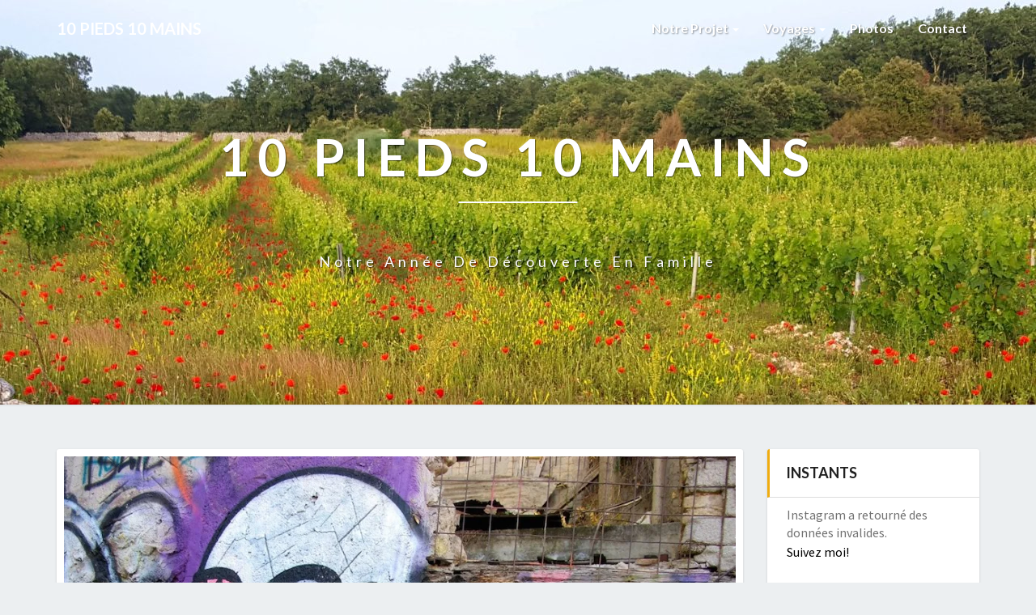

--- FILE ---
content_type: text/html; charset=UTF-8
request_url: http://10pieds10mains.fr/athenes-dans-toute-sa-splendeur/
body_size: 23284
content:
<!DOCTYPE html>
<html xmlns="http://www.w3.org/1999/xhtml" lang="fr-FR"
	prefix="og: https://ogp.me/ns#" >
<head>
  <meta charset="UTF-8" />
  <meta name="viewport" content="width=device-width" />
  <link rel="profile" href="http://gmpg.org/xfn/11" />
  <link rel="pingback" href="http://10pieds10mains.fr/xmlrpc.php" />

  <title>Athènes dans toute sa splendeur ! | 10 pieds 10 mains</title>

		<!-- All in One SEO 4.0.18 -->
		<link rel="canonical" href="http://10pieds10mains.fr/athenes-dans-toute-sa-splendeur/" />
		<meta property="og:site_name" content="10 pieds 10 mains | Notre année de découverte en famille" />
		<meta property="og:type" content="article" />
		<meta property="og:title" content="Athènes dans toute sa splendeur ! | 10 pieds 10 mains" />
		<meta property="og:url" content="http://10pieds10mains.fr/athenes-dans-toute-sa-splendeur/" />
		<meta property="article:published_time" content="2017-11-06T16:27:06Z" />
		<meta property="article:modified_time" content="2017-11-06T16:27:06Z" />
		<meta property="twitter:card" content="summary" />
		<meta property="twitter:domain" content="10pieds10mains.fr" />
		<meta property="twitter:title" content="Athènes dans toute sa splendeur ! | 10 pieds 10 mains" />
		<script type="application/ld+json" class="aioseo-schema">
			{"@context":"https:\/\/schema.org","@graph":[{"@type":"WebSite","@id":"http:\/\/10pieds10mains.fr\/#website","url":"http:\/\/10pieds10mains.fr\/","name":"10 pieds 10 mains","description":"Notre ann\u00e9e de d\u00e9couverte en famille","publisher":{"@id":"http:\/\/10pieds10mains.fr\/#organization"}},{"@type":"Organization","@id":"http:\/\/10pieds10mains.fr\/#organization","name":"10 pieds 10 mains","url":"http:\/\/10pieds10mains.fr\/"},{"@type":"BreadcrumbList","@id":"http:\/\/10pieds10mains.fr\/athenes-dans-toute-sa-splendeur\/#breadcrumblist","itemListElement":[{"@type":"ListItem","@id":"http:\/\/10pieds10mains.fr\/#listItem","position":"1","item":{"@id":"http:\/\/10pieds10mains.fr\/#item","name":"Accueil","description":"Notre ann\u00e9e de d\u00e9couverte en famille","url":"http:\/\/10pieds10mains.fr\/"},"nextItem":"http:\/\/10pieds10mains.fr\/athenes-dans-toute-sa-splendeur\/#listItem"},{"@type":"ListItem","@id":"http:\/\/10pieds10mains.fr\/athenes-dans-toute-sa-splendeur\/#listItem","position":"2","item":{"@id":"http:\/\/10pieds10mains.fr\/athenes-dans-toute-sa-splendeur\/#item","name":"Ath\u00e8nes dans toute sa splendeur !","url":"http:\/\/10pieds10mains.fr\/athenes-dans-toute-sa-splendeur\/"},"previousItem":"http:\/\/10pieds10mains.fr\/#listItem"}]},{"@type":"Person","@id":"http:\/\/10pieds10mains.fr\/author\/solalperrin\/#author","url":"http:\/\/10pieds10mains.fr\/author\/solalperrin\/","name":"Solal","image":{"@type":"ImageObject","@id":"http:\/\/10pieds10mains.fr\/athenes-dans-toute-sa-splendeur\/#authorImage","url":"http:\/\/2.gravatar.com\/avatar\/bb96eb58ae73f7dd7d7656bb465fcac7?s=96&d=mm&r=g","width":"96","height":"96","caption":"Solal"}},{"@type":"WebPage","@id":"http:\/\/10pieds10mains.fr\/athenes-dans-toute-sa-splendeur\/#webpage","url":"http:\/\/10pieds10mains.fr\/athenes-dans-toute-sa-splendeur\/","name":"Ath\u00e8nes dans toute sa splendeur ! | 10 pieds 10 mains","inLanguage":"fr-FR","isPartOf":{"@id":"http:\/\/10pieds10mains.fr\/#website"},"breadcrumb":{"@id":"http:\/\/10pieds10mains.fr\/athenes-dans-toute-sa-splendeur\/#breadcrumblist"},"author":"http:\/\/10pieds10mains.fr\/athenes-dans-toute-sa-splendeur\/#author","creator":"http:\/\/10pieds10mains.fr\/athenes-dans-toute-sa-splendeur\/#author","image":{"@type":"ImageObject","@id":"http:\/\/10pieds10mains.fr\/#mainImage","url":"https:\/\/i0.wp.com\/10pieds10mains.fr\/wp-content\/uploads\/2017\/11\/TagCouv.jpg?fit=900%2C643","width":"900","height":"643"},"primaryImageOfPage":{"@id":"http:\/\/10pieds10mains.fr\/athenes-dans-toute-sa-splendeur\/#mainImage"},"datePublished":"2017-11-06T16:27:06+01:00","dateModified":"2017-11-06T16:27:06+01:00"},{"@type":"Article","@id":"http:\/\/10pieds10mains.fr\/athenes-dans-toute-sa-splendeur\/#article","name":"Ath\u00e8nes dans toute sa splendeur ! | 10 pieds 10 mains","headline":"Ath\u00e8nes dans toute sa splendeur !","author":{"@id":"http:\/\/10pieds10mains.fr\/author\/solalperrin\/#author"},"publisher":{"@id":"http:\/\/10pieds10mains.fr\/#organization"},"datePublished":"2017-11-06T16:27:06+01:00","dateModified":"2017-11-06T16:27:06+01:00","commentCount":"16","articleSection":"Avec nos pieds..., Gr\u00e8ce, Inspiration, Voyage","mainEntityOfPage":{"@id":"http:\/\/10pieds10mains.fr\/athenes-dans-toute-sa-splendeur\/#webpage"},"isPartOf":{"@id":"http:\/\/10pieds10mains.fr\/athenes-dans-toute-sa-splendeur\/#webpage"},"image":{"@type":"ImageObject","@id":"http:\/\/10pieds10mains.fr\/#articleImage","url":"https:\/\/i0.wp.com\/10pieds10mains.fr\/wp-content\/uploads\/2017\/11\/TagCouv.jpg?fit=900%2C643","width":"900","height":"643"}}]}
		</script>
		<!-- All in One SEO -->

<link rel='dns-prefetch' href='//secure.gravatar.com' />
<link rel='dns-prefetch' href='//fonts.googleapis.com' />
<link rel='dns-prefetch' href='//v0.wordpress.com' />
<link rel='dns-prefetch' href='//widgets.wp.com' />
<link rel='dns-prefetch' href='//s0.wp.com' />
<link rel='dns-prefetch' href='//0.gravatar.com' />
<link rel='dns-prefetch' href='//1.gravatar.com' />
<link rel='dns-prefetch' href='//2.gravatar.com' />
<link rel='dns-prefetch' href='//i0.wp.com' />
<link rel='dns-prefetch' href='//i1.wp.com' />
<link rel='dns-prefetch' href='//i2.wp.com' />
<link rel="alternate" type="application/rss+xml" title="10 pieds 10 mains &raquo; Flux" href="http://10pieds10mains.fr/feed/" />
<link rel="alternate" type="application/rss+xml" title="10 pieds 10 mains &raquo; Flux des commentaires" href="http://10pieds10mains.fr/comments/feed/" />
<link rel="alternate" type="application/rss+xml" title="10 pieds 10 mains &raquo; Athènes dans toute sa splendeur ! Flux des commentaires" href="http://10pieds10mains.fr/athenes-dans-toute-sa-splendeur/feed/" />
<script type="text/javascript">
/* <![CDATA[ */
window._wpemojiSettings = {"baseUrl":"https:\/\/s.w.org\/images\/core\/emoji\/15.0.3\/72x72\/","ext":".png","svgUrl":"https:\/\/s.w.org\/images\/core\/emoji\/15.0.3\/svg\/","svgExt":".svg","source":{"concatemoji":"http:\/\/10pieds10mains.fr\/wp-includes\/js\/wp-emoji-release.min.js?ver=6.5.7"}};
/*! This file is auto-generated */
!function(i,n){var o,s,e;function c(e){try{var t={supportTests:e,timestamp:(new Date).valueOf()};sessionStorage.setItem(o,JSON.stringify(t))}catch(e){}}function p(e,t,n){e.clearRect(0,0,e.canvas.width,e.canvas.height),e.fillText(t,0,0);var t=new Uint32Array(e.getImageData(0,0,e.canvas.width,e.canvas.height).data),r=(e.clearRect(0,0,e.canvas.width,e.canvas.height),e.fillText(n,0,0),new Uint32Array(e.getImageData(0,0,e.canvas.width,e.canvas.height).data));return t.every(function(e,t){return e===r[t]})}function u(e,t,n){switch(t){case"flag":return n(e,"\ud83c\udff3\ufe0f\u200d\u26a7\ufe0f","\ud83c\udff3\ufe0f\u200b\u26a7\ufe0f")?!1:!n(e,"\ud83c\uddfa\ud83c\uddf3","\ud83c\uddfa\u200b\ud83c\uddf3")&&!n(e,"\ud83c\udff4\udb40\udc67\udb40\udc62\udb40\udc65\udb40\udc6e\udb40\udc67\udb40\udc7f","\ud83c\udff4\u200b\udb40\udc67\u200b\udb40\udc62\u200b\udb40\udc65\u200b\udb40\udc6e\u200b\udb40\udc67\u200b\udb40\udc7f");case"emoji":return!n(e,"\ud83d\udc26\u200d\u2b1b","\ud83d\udc26\u200b\u2b1b")}return!1}function f(e,t,n){var r="undefined"!=typeof WorkerGlobalScope&&self instanceof WorkerGlobalScope?new OffscreenCanvas(300,150):i.createElement("canvas"),a=r.getContext("2d",{willReadFrequently:!0}),o=(a.textBaseline="top",a.font="600 32px Arial",{});return e.forEach(function(e){o[e]=t(a,e,n)}),o}function t(e){var t=i.createElement("script");t.src=e,t.defer=!0,i.head.appendChild(t)}"undefined"!=typeof Promise&&(o="wpEmojiSettingsSupports",s=["flag","emoji"],n.supports={everything:!0,everythingExceptFlag:!0},e=new Promise(function(e){i.addEventListener("DOMContentLoaded",e,{once:!0})}),new Promise(function(t){var n=function(){try{var e=JSON.parse(sessionStorage.getItem(o));if("object"==typeof e&&"number"==typeof e.timestamp&&(new Date).valueOf()<e.timestamp+604800&&"object"==typeof e.supportTests)return e.supportTests}catch(e){}return null}();if(!n){if("undefined"!=typeof Worker&&"undefined"!=typeof OffscreenCanvas&&"undefined"!=typeof URL&&URL.createObjectURL&&"undefined"!=typeof Blob)try{var e="postMessage("+f.toString()+"("+[JSON.stringify(s),u.toString(),p.toString()].join(",")+"));",r=new Blob([e],{type:"text/javascript"}),a=new Worker(URL.createObjectURL(r),{name:"wpTestEmojiSupports"});return void(a.onmessage=function(e){c(n=e.data),a.terminate(),t(n)})}catch(e){}c(n=f(s,u,p))}t(n)}).then(function(e){for(var t in e)n.supports[t]=e[t],n.supports.everything=n.supports.everything&&n.supports[t],"flag"!==t&&(n.supports.everythingExceptFlag=n.supports.everythingExceptFlag&&n.supports[t]);n.supports.everythingExceptFlag=n.supports.everythingExceptFlag&&!n.supports.flag,n.DOMReady=!1,n.readyCallback=function(){n.DOMReady=!0}}).then(function(){return e}).then(function(){var e;n.supports.everything||(n.readyCallback(),(e=n.source||{}).concatemoji?t(e.concatemoji):e.wpemoji&&e.twemoji&&(t(e.twemoji),t(e.wpemoji)))}))}((window,document),window._wpemojiSettings);
/* ]]> */
</script>
<link rel='stylesheet' id='sb_instagram_styles-css' href='http://10pieds10mains.fr/wp-content/plugins/instagram-feed/css/sbi-styles.min.css?ver=2.9' type='text/css' media='all' />
<style id='wp-emoji-styles-inline-css' type='text/css'>

	img.wp-smiley, img.emoji {
		display: inline !important;
		border: none !important;
		box-shadow: none !important;
		height: 1em !important;
		width: 1em !important;
		margin: 0 0.07em !important;
		vertical-align: -0.1em !important;
		background: none !important;
		padding: 0 !important;
	}
</style>
<link rel='stylesheet' id='wp-block-library-css' href='http://10pieds10mains.fr/wp-includes/css/dist/block-library/style.min.css?ver=6.5.7' type='text/css' media='all' />
<style id='wp-block-library-inline-css' type='text/css'>
.has-text-align-justify{text-align:justify;}
</style>
<style id='classic-theme-styles-inline-css' type='text/css'>
/*! This file is auto-generated */
.wp-block-button__link{color:#fff;background-color:#32373c;border-radius:9999px;box-shadow:none;text-decoration:none;padding:calc(.667em + 2px) calc(1.333em + 2px);font-size:1.125em}.wp-block-file__button{background:#32373c;color:#fff;text-decoration:none}
</style>
<style id='global-styles-inline-css' type='text/css'>
body{--wp--preset--color--black: #000000;--wp--preset--color--cyan-bluish-gray: #abb8c3;--wp--preset--color--white: #ffffff;--wp--preset--color--pale-pink: #f78da7;--wp--preset--color--vivid-red: #cf2e2e;--wp--preset--color--luminous-vivid-orange: #ff6900;--wp--preset--color--luminous-vivid-amber: #fcb900;--wp--preset--color--light-green-cyan: #7bdcb5;--wp--preset--color--vivid-green-cyan: #00d084;--wp--preset--color--pale-cyan-blue: #8ed1fc;--wp--preset--color--vivid-cyan-blue: #0693e3;--wp--preset--color--vivid-purple: #9b51e0;--wp--preset--gradient--vivid-cyan-blue-to-vivid-purple: linear-gradient(135deg,rgba(6,147,227,1) 0%,rgb(155,81,224) 100%);--wp--preset--gradient--light-green-cyan-to-vivid-green-cyan: linear-gradient(135deg,rgb(122,220,180) 0%,rgb(0,208,130) 100%);--wp--preset--gradient--luminous-vivid-amber-to-luminous-vivid-orange: linear-gradient(135deg,rgba(252,185,0,1) 0%,rgba(255,105,0,1) 100%);--wp--preset--gradient--luminous-vivid-orange-to-vivid-red: linear-gradient(135deg,rgba(255,105,0,1) 0%,rgb(207,46,46) 100%);--wp--preset--gradient--very-light-gray-to-cyan-bluish-gray: linear-gradient(135deg,rgb(238,238,238) 0%,rgb(169,184,195) 100%);--wp--preset--gradient--cool-to-warm-spectrum: linear-gradient(135deg,rgb(74,234,220) 0%,rgb(151,120,209) 20%,rgb(207,42,186) 40%,rgb(238,44,130) 60%,rgb(251,105,98) 80%,rgb(254,248,76) 100%);--wp--preset--gradient--blush-light-purple: linear-gradient(135deg,rgb(255,206,236) 0%,rgb(152,150,240) 100%);--wp--preset--gradient--blush-bordeaux: linear-gradient(135deg,rgb(254,205,165) 0%,rgb(254,45,45) 50%,rgb(107,0,62) 100%);--wp--preset--gradient--luminous-dusk: linear-gradient(135deg,rgb(255,203,112) 0%,rgb(199,81,192) 50%,rgb(65,88,208) 100%);--wp--preset--gradient--pale-ocean: linear-gradient(135deg,rgb(255,245,203) 0%,rgb(182,227,212) 50%,rgb(51,167,181) 100%);--wp--preset--gradient--electric-grass: linear-gradient(135deg,rgb(202,248,128) 0%,rgb(113,206,126) 100%);--wp--preset--gradient--midnight: linear-gradient(135deg,rgb(2,3,129) 0%,rgb(40,116,252) 100%);--wp--preset--font-size--small: 13px;--wp--preset--font-size--medium: 20px;--wp--preset--font-size--large: 36px;--wp--preset--font-size--x-large: 42px;--wp--preset--spacing--20: 0.44rem;--wp--preset--spacing--30: 0.67rem;--wp--preset--spacing--40: 1rem;--wp--preset--spacing--50: 1.5rem;--wp--preset--spacing--60: 2.25rem;--wp--preset--spacing--70: 3.38rem;--wp--preset--spacing--80: 5.06rem;--wp--preset--shadow--natural: 6px 6px 9px rgba(0, 0, 0, 0.2);--wp--preset--shadow--deep: 12px 12px 50px rgba(0, 0, 0, 0.4);--wp--preset--shadow--sharp: 6px 6px 0px rgba(0, 0, 0, 0.2);--wp--preset--shadow--outlined: 6px 6px 0px -3px rgba(255, 255, 255, 1), 6px 6px rgba(0, 0, 0, 1);--wp--preset--shadow--crisp: 6px 6px 0px rgba(0, 0, 0, 1);}:where(.is-layout-flex){gap: 0.5em;}:where(.is-layout-grid){gap: 0.5em;}body .is-layout-flex{display: flex;}body .is-layout-flex{flex-wrap: wrap;align-items: center;}body .is-layout-flex > *{margin: 0;}body .is-layout-grid{display: grid;}body .is-layout-grid > *{margin: 0;}:where(.wp-block-columns.is-layout-flex){gap: 2em;}:where(.wp-block-columns.is-layout-grid){gap: 2em;}:where(.wp-block-post-template.is-layout-flex){gap: 1.25em;}:where(.wp-block-post-template.is-layout-grid){gap: 1.25em;}.has-black-color{color: var(--wp--preset--color--black) !important;}.has-cyan-bluish-gray-color{color: var(--wp--preset--color--cyan-bluish-gray) !important;}.has-white-color{color: var(--wp--preset--color--white) !important;}.has-pale-pink-color{color: var(--wp--preset--color--pale-pink) !important;}.has-vivid-red-color{color: var(--wp--preset--color--vivid-red) !important;}.has-luminous-vivid-orange-color{color: var(--wp--preset--color--luminous-vivid-orange) !important;}.has-luminous-vivid-amber-color{color: var(--wp--preset--color--luminous-vivid-amber) !important;}.has-light-green-cyan-color{color: var(--wp--preset--color--light-green-cyan) !important;}.has-vivid-green-cyan-color{color: var(--wp--preset--color--vivid-green-cyan) !important;}.has-pale-cyan-blue-color{color: var(--wp--preset--color--pale-cyan-blue) !important;}.has-vivid-cyan-blue-color{color: var(--wp--preset--color--vivid-cyan-blue) !important;}.has-vivid-purple-color{color: var(--wp--preset--color--vivid-purple) !important;}.has-black-background-color{background-color: var(--wp--preset--color--black) !important;}.has-cyan-bluish-gray-background-color{background-color: var(--wp--preset--color--cyan-bluish-gray) !important;}.has-white-background-color{background-color: var(--wp--preset--color--white) !important;}.has-pale-pink-background-color{background-color: var(--wp--preset--color--pale-pink) !important;}.has-vivid-red-background-color{background-color: var(--wp--preset--color--vivid-red) !important;}.has-luminous-vivid-orange-background-color{background-color: var(--wp--preset--color--luminous-vivid-orange) !important;}.has-luminous-vivid-amber-background-color{background-color: var(--wp--preset--color--luminous-vivid-amber) !important;}.has-light-green-cyan-background-color{background-color: var(--wp--preset--color--light-green-cyan) !important;}.has-vivid-green-cyan-background-color{background-color: var(--wp--preset--color--vivid-green-cyan) !important;}.has-pale-cyan-blue-background-color{background-color: var(--wp--preset--color--pale-cyan-blue) !important;}.has-vivid-cyan-blue-background-color{background-color: var(--wp--preset--color--vivid-cyan-blue) !important;}.has-vivid-purple-background-color{background-color: var(--wp--preset--color--vivid-purple) !important;}.has-black-border-color{border-color: var(--wp--preset--color--black) !important;}.has-cyan-bluish-gray-border-color{border-color: var(--wp--preset--color--cyan-bluish-gray) !important;}.has-white-border-color{border-color: var(--wp--preset--color--white) !important;}.has-pale-pink-border-color{border-color: var(--wp--preset--color--pale-pink) !important;}.has-vivid-red-border-color{border-color: var(--wp--preset--color--vivid-red) !important;}.has-luminous-vivid-orange-border-color{border-color: var(--wp--preset--color--luminous-vivid-orange) !important;}.has-luminous-vivid-amber-border-color{border-color: var(--wp--preset--color--luminous-vivid-amber) !important;}.has-light-green-cyan-border-color{border-color: var(--wp--preset--color--light-green-cyan) !important;}.has-vivid-green-cyan-border-color{border-color: var(--wp--preset--color--vivid-green-cyan) !important;}.has-pale-cyan-blue-border-color{border-color: var(--wp--preset--color--pale-cyan-blue) !important;}.has-vivid-cyan-blue-border-color{border-color: var(--wp--preset--color--vivid-cyan-blue) !important;}.has-vivid-purple-border-color{border-color: var(--wp--preset--color--vivid-purple) !important;}.has-vivid-cyan-blue-to-vivid-purple-gradient-background{background: var(--wp--preset--gradient--vivid-cyan-blue-to-vivid-purple) !important;}.has-light-green-cyan-to-vivid-green-cyan-gradient-background{background: var(--wp--preset--gradient--light-green-cyan-to-vivid-green-cyan) !important;}.has-luminous-vivid-amber-to-luminous-vivid-orange-gradient-background{background: var(--wp--preset--gradient--luminous-vivid-amber-to-luminous-vivid-orange) !important;}.has-luminous-vivid-orange-to-vivid-red-gradient-background{background: var(--wp--preset--gradient--luminous-vivid-orange-to-vivid-red) !important;}.has-very-light-gray-to-cyan-bluish-gray-gradient-background{background: var(--wp--preset--gradient--very-light-gray-to-cyan-bluish-gray) !important;}.has-cool-to-warm-spectrum-gradient-background{background: var(--wp--preset--gradient--cool-to-warm-spectrum) !important;}.has-blush-light-purple-gradient-background{background: var(--wp--preset--gradient--blush-light-purple) !important;}.has-blush-bordeaux-gradient-background{background: var(--wp--preset--gradient--blush-bordeaux) !important;}.has-luminous-dusk-gradient-background{background: var(--wp--preset--gradient--luminous-dusk) !important;}.has-pale-ocean-gradient-background{background: var(--wp--preset--gradient--pale-ocean) !important;}.has-electric-grass-gradient-background{background: var(--wp--preset--gradient--electric-grass) !important;}.has-midnight-gradient-background{background: var(--wp--preset--gradient--midnight) !important;}.has-small-font-size{font-size: var(--wp--preset--font-size--small) !important;}.has-medium-font-size{font-size: var(--wp--preset--font-size--medium) !important;}.has-large-font-size{font-size: var(--wp--preset--font-size--large) !important;}.has-x-large-font-size{font-size: var(--wp--preset--font-size--x-large) !important;}
.wp-block-navigation a:where(:not(.wp-element-button)){color: inherit;}
:where(.wp-block-post-template.is-layout-flex){gap: 1.25em;}:where(.wp-block-post-template.is-layout-grid){gap: 1.25em;}
:where(.wp-block-columns.is-layout-flex){gap: 2em;}:where(.wp-block-columns.is-layout-grid){gap: 2em;}
.wp-block-pullquote{font-size: 1.5em;line-height: 1.6;}
</style>
<link rel='stylesheet' id='email-subscribers-css' href='http://10pieds10mains.fr/wp-content/plugins/email-subscribers/lite/public/css/email-subscribers-public.css?ver=5.9.14' type='text/css' media='all' />
<link rel='stylesheet' id='bootstrap-css' href='http://10pieds10mains.fr/wp-content/themes/lighthouse/css/bootstrap.css?ver=6.5.7' type='text/css' media='all' />
<link rel='stylesheet' id='lighthouse-style-css' href='http://10pieds10mains.fr/wp-content/themes/lighthouse/style.css?ver=6.5.7' type='text/css' media='all' />
<style id='lighthouse-style-inline-css' type='text/css'>
	/* Color Scheme */

	/* Accent Color */

	a:active,
	a:hover,
	a:focus {
		color: #efac10;
	}

	.navbar-default .navbar-nav > li > a:hover, .navbar-default .navbar-nav > li > a:focus {
		color: #efac10;
	}

	.navbar-default .navbar-toggle:hover, .navbar-default .navbar-toggle:focus {
		background-color: #efac10;
		background: #efac10;
		border-color:#efac10;
	}

	.navbar-default .navbar-nav > .active > a, .navbar-default .navbar-nav > .active > a:hover, .navbar-default .navbar-nav > .active > a:focus {
		color: #efac10 !important;			
	}

	.dropdown-menu > .active > a, .dropdown-menu > .active > a:hover, .dropdown-menu > .active > a:focus {	    
		background-color: #efac10;
	}
	.btn, .btn-default:visited, .btn-default:active:hover, .btn-default.active:hover, .btn-default:active:focus, .btn-default.active:focus, .btn-default:active.focus, .btn-default.active.focus {
		background: #efac10;
	}

	.navbar-default .navbar-nav > .open > a, .navbar-default .navbar-nav > .open > a:hover, .navbar-default .navbar-nav > .open > a:focus {
		color: #efac10;
	}
	.cat-links a, .tags-links a {
		color: #efac10;
	}
	.navbar-default .navbar-nav > li > .dropdown-menu > li > a:hover,
	.navbar-default .navbar-nav > li > .dropdown-menu > li > a:focus {
		color: #fff;
		background-color: #efac10;
	}
	h5.entry-date a:hover {
		color: #efac10;
	}

	 #respond input#submit {
	background-color: #efac10;
	background: #efac10;
}
.navbar-default .navbar-nav .open .dropdown-menu > .active > a, .navbar-default .navbar-nav .open .dropdown-menu > .active > a:hover, .navbar-default .navbar-nav .open .dropdown-menu > .active > a:focus {
	background-color: #fff;

}
.top-widgets h3:after {
	display: block;
	max-width: 60px;
	background:  #efac10;
	height: 3px;
	content: ' ';
	margin: 0 auto;
	margin-top: 10px;
}
.bottom-widgets h3:after {
	display: block;
	max-width: 60px;
	background:  #efac10;
	height: 3px;
	content: ' ';
	margin: 0 auto;
	margin-top: 10px;
}
button:hover, button, button:active, button:focus {
	border: 1px solid #efac10;
	background-color:#efac10;
	background:#efac10;
}
.dropdown-menu .current-menu-item.current_page_item a, .dropdown-menu .current-menu-item.current_page_item a:hover, .dropdown-menu .current-menu-item.current_page_item a:active, .dropdown-menu .current-menu-item.current_page_item a:focus {
	background: #efac10 !important;
	color:#fff !important
}
@media (max-width: 767px) {
	.navbar-default .navbar-nav .open .dropdown-menu > li > a:hover {
		background-color: #efac10;
		color: #fff;
	}
}
blockquote {
	border-left: 5px solid #efac10;
}
.sticky-post{
	background: #efac10;
	color:white;
}

.entry-title a:hover,
.entry-title a:focus{
	color: #efac10;
}

.entry-header .entry-meta::after{
	background: #efac10;
}

.post-password-form input[type="submit"], .post-password-form input[type="submit"]:hover, .post-password-form input[type="submit"]:focus, .post-password-form input[type="submit"]:active {
	background-color: #efac10;

}

.fa {
	color: #efac10;
}

.btn-default{
	border-bottom: 1px solid #efac10;
}

.btn-default:hover, .btn-default:focus{
	border-bottom: 1px solid #efac10;
	background-color: #efac10;
}

.nav-previous:hover, .nav-next:hover{
	border: 1px solid #efac10;
	background-color: #efac10;
}

.next-post a:hover,.prev-post a:hover{
	color: #efac10;
}

.posts-navigation .next-post a:hover .fa, .posts-navigation .prev-post a:hover .fa{
	color: #efac10;
}


#secondary .widget-title {
border-left: 3px solid #efac10;
}

	#secondary .widget a:hover,
	#secondary .widget a:focus{
color: #efac10;
}

	#secondary .widget_calendar tbody a {
background-color: #efac10;
color: #fff;
padding: 0.2em;
}

	#secondary .widget_calendar tbody a:hover{
background-color: #efac10;
color: #fff;
padding: 0.2em;
}	

</style>
<link rel='stylesheet' id='font-awesome-css' href='http://10pieds10mains.fr/wp-content/themes/lighthouse/font-awesome/css/font-awesome.min.css?ver=6.5.7' type='text/css' media='all' />
<link rel='stylesheet' id='lighthousegooglefonts-css' href='//fonts.googleapis.com/css?family=Lato:400,300italic,700,700i|Source+Sans+Pro:400,400italic' type='text/css' media='all' />
<link rel='stylesheet' id='social-logos-css' href='http://10pieds10mains.fr/wp-content/plugins/jetpack/_inc/social-logos/social-logos.min.css?ver=9.5.5' type='text/css' media='all' />
<link rel='stylesheet' id='jetpack_css-css' href='http://10pieds10mains.fr/wp-content/plugins/jetpack/css/jetpack.css?ver=9.5.5' type='text/css' media='all' />
<script type="text/javascript" id="jetpack_related-posts-js-extra">
/* <![CDATA[ */
var related_posts_js_options = {"post_heading":"h4"};
/* ]]> */
</script>
<script type="text/javascript" src="http://10pieds10mains.fr/wp-content/plugins/jetpack/_inc/build/related-posts/related-posts.min.js?ver=20210219" id="jetpack_related-posts-js"></script>
<script type="text/javascript" src="http://10pieds10mains.fr/wp-includes/js/jquery/jquery.min.js?ver=3.7.1" id="jquery-core-js"></script>
<script type="text/javascript" src="http://10pieds10mains.fr/wp-includes/js/jquery/jquery-migrate.min.js?ver=3.4.1" id="jquery-migrate-js"></script>
<!--[if lt IE 9]>
<script type="text/javascript" src="http://10pieds10mains.fr/wp-content/themes/lighthouse/js/html5shiv.js?ver=3.7.3" id="html5shiv-js"></script>
<![endif]-->
<link rel="https://api.w.org/" href="http://10pieds10mains.fr/wp-json/" /><link rel="alternate" type="application/json" href="http://10pieds10mains.fr/wp-json/wp/v2/posts/1812" /><link rel="EditURI" type="application/rsd+xml" title="RSD" href="http://10pieds10mains.fr/xmlrpc.php?rsd" />
<meta name="generator" content="WordPress 6.5.7" />
<link rel='shortlink' href='https://wp.me/p9aaC1-te' />
<link rel="alternate" type="application/json+oembed" href="http://10pieds10mains.fr/wp-json/oembed/1.0/embed?url=http%3A%2F%2F10pieds10mains.fr%2Fathenes-dans-toute-sa-splendeur%2F" />
<link rel="alternate" type="text/xml+oembed" href="http://10pieds10mains.fr/wp-json/oembed/1.0/embed?url=http%3A%2F%2F10pieds10mains.fr%2Fathenes-dans-toute-sa-splendeur%2F&#038;format=xml" />
<style type='text/css'>img#wpstats{display:none}</style>
	<style type="text/css">
	.site-header { background: #eeee22; }
	.footer-widgets h3 { color: ; }
	.site-footer { background: ; }
	.footer-widget-wrapper { background: ; }
	.row.site-info { color: ; }
	#secondary h3.widget-title, #secondary h4.widget-title { color: ; }
	#secondary .widget { background: ; }
	#secondary .widget a { color: #000000; }
	#secondary .widget li { border-color: #81d742; }
   	.site-description, .site-title { color: ; }
	.site-title::after{ background-color: ; }
   	.site-description, .site-title { color: ; }
	.site-title::after{ background-color: ; }	
	.navbar-default { background-color: ; }
	.navbar-default .navbar-nav>li>a { color: ; }
	.navbar-default .navbar-brand { color: ; }
	h1.entry-title, .entry-header .entry-title a { color: ; }
	.entry-content, .entry-summary { color: ; }
	h5.entry-date, h5.entry-date a { color: ; }
	.top-widgets { background: ; }
	.top-widgets h3 { color: ; }
	.top-widgets, .top-widgets p { color: ; }
	.bottom-widgets { background: ; }
	.bottom-widgets h3 { color: ; }
	.bottom-widgets, .bottom-widgets p { color: ; }

	</style>
		<style type="text/css" id="lighthouse-header-css">
					.site-header {
					background: url(http://10pieds10mains.fr/wp-content/uploads/2018/07/cropped-20180525_200507.jpg) no-repeat scroll top;
											background-size: cover;
						background-position:center;
						height: 500px
									}

				@media (min-width: 768px) and (max-width: 1024px){
					.site-header {
													background-size: cover;
							background-position:center;
							height: 350px;
										
					}
				}

				@media (max-width: 767px) {
					.site-header {
													background-size: cover;
							background-position:center;
							height: 300px;
										
					}
				}
				@media (max-width: 359px) {
					.site-header {
													background-size: cover;
							background-position:center;
							height: 200px;
												
					}
					
				}
				.site-header{
					-webkit-box-shadow: 0px 0px 2px 1px rgba(182,182,182,0.3);
			    	-moz-box-shadow: 0px 0px 2px 1px rgba(182,182,182,0.3);
			    	-o-box-shadow: 0px 0px 2px 1px rgba(182,182,182,0.3);
			    	box-shadow: 0px 0px 2px 1px rgba(182,182,182,0.3);
				}
  
	
	</style>
	<link rel="icon" href="https://i1.wp.com/10pieds10mains.fr/wp-content/uploads/2017/09/cropped-IMG_7304.jpg?fit=32%2C32" sizes="32x32" />
<link rel="icon" href="https://i1.wp.com/10pieds10mains.fr/wp-content/uploads/2017/09/cropped-IMG_7304.jpg?fit=192%2C192" sizes="192x192" />
<link rel="apple-touch-icon" href="https://i1.wp.com/10pieds10mains.fr/wp-content/uploads/2017/09/cropped-IMG_7304.jpg?fit=180%2C180" />
<meta name="msapplication-TileImage" content="https://i1.wp.com/10pieds10mains.fr/wp-content/uploads/2017/09/cropped-IMG_7304.jpg?fit=270%2C270" />
</head>

<body class="post-template-default single single-post postid-1812 single-format-standard group-blog">
  <div id="page" class="hfeed site">
    <header id="masthead"  role="banner">
      <nav class="navbar lh-nav-bg-transform navbar-default navbar-fixed-top navbar-left" role="navigation"> 
        <!-- Brand and toggle get grouped for better mobile display --> 
        <div class="container" id="navigation_menu">
          <div class="navbar-header"> 
                        <button type="button" class="navbar-toggle" data-toggle="collapse" data-target=".navbar-ex1-collapse"> 
              <span class="sr-only">Toggle Navigation</span> 
              <span class="icon-bar"></span> 
              <span class="icon-bar"></span> 
              <span class="icon-bar"></span> 
            </button> 
                        <a href="http://10pieds10mains.fr/">
              <div class="navbar-brand">10 pieds 10 mains</div>            </a>
          </div> 
          <div class="collapse navbar-collapse navbar-ex1-collapse"><ul id="menu-menu-superieur" class="nav navbar-nav"><li id="menu-item-262" class="menu-item menu-item-type-post_type menu-item-object-page menu-item-has-children menu-item-262 dropdown"><a title="Notre Projet" href="http://10pieds10mains.fr/le-projet/" data-toggle="dropdown" class="dropdown-toggle">Notre Projet <span class="caret"></span></a>
<ul role="menu" class=" dropdown-menu">
	<li id="menu-item-265" class="menu-item menu-item-type-post_type menu-item-object-page menu-item-265"><a title="Éducation" href="http://10pieds10mains.fr/le-projet/education/">Éducation</a></li>
	<li id="menu-item-311" class="menu-item menu-item-type-post_type menu-item-object-page menu-item-311"><a title="L&#039;argent" href="http://10pieds10mains.fr/le-projet/largent/">L&rsquo;argent</a></li>
</ul>
</li>
<li id="menu-item-106" class="menu-item menu-item-type-post_type menu-item-object-page menu-item-has-children menu-item-106 dropdown"><a title="Voyages" href="http://10pieds10mains.fr/voyages/" data-toggle="dropdown" class="dropdown-toggle">Voyages <span class="caret"></span></a>
<ul role="menu" class=" dropdown-menu">
	<li id="menu-item-277" class="menu-item menu-item-type-post_type menu-item-object-page menu-item-home menu-item-277"><a title="Bretagne" href="http://10pieds10mains.fr/voyages/bretagne/">Bretagne</a></li>
	<li id="menu-item-276" class="menu-item menu-item-type-post_type menu-item-object-page menu-item-276"><a title="Grèce" href="http://10pieds10mains.fr/voyages/grece/">Grèce</a></li>
	<li id="menu-item-275" class="menu-item menu-item-type-post_type menu-item-object-page menu-item-275"><a title="Inde" href="http://10pieds10mains.fr/voyages/inde/">Inde</a></li>
	<li id="menu-item-2589" class="menu-item menu-item-type-post_type menu-item-object-page menu-item-2589"><a title="Californie" href="http://10pieds10mains.fr/voyages/californie/">Californie</a></li>
</ul>
</li>
<li id="menu-item-2593" class="menu-item menu-item-type-post_type menu-item-object-page menu-item-2593"><a title="Photos" href="http://10pieds10mains.fr/photo/">Photos</a></li>
<li id="menu-item-24" class="menu-item menu-item-type-post_type menu-item-object-page menu-item-24"><a title="Contact" href="http://10pieds10mains.fr/contact/">Contact</a></li>
</ul></div>
          </div><!--#container-->
        </nav>

        <div class="site-header">
          <div class="site-branding">   
          <a class="home-link" href="http://10pieds10mains.fr/" title="10 pieds 10 mains" rel="home">
                              <span class="site-title">10 pieds 10 mains</span>
                <span class="site-description">Notre année de découverte en famille</span>
                          </a>
          </div><!--.site-branding-->
        </div><!--.site-header--> 
      </header>    


      <div class="container"> 
        <div class="row">
          <div class="col-md-4">
                      </div>
          <div class="col-md-4">
                    </div>
         <div class="col-md-4">
                  </div>

      </div>
    </div>

    <div id="content" class="site-content">
	<div class="container">
        <div class="row">
			<div id="primary" class="col-md-9 content-area">
				<main id="main" role="main">

				
					
<article id="post-1812"  class="post-content post-1812 post type-post status-publish format-standard has-post-thumbnail hentry category-avec-nos-pieds category-grece category-inspiration category-voyage">

	
<a href="http://10pieds10mains.fr/athenes-dans-toute-sa-splendeur/" rel="bookmark">
	<div class="featured-image"><img width="900" height="576" src="https://i0.wp.com/10pieds10mains.fr/wp-content/uploads/2017/11/TagCouv.jpg?resize=900%2C576" class="attachment-lighthouse-full-width size-lighthouse-full-width wp-post-image" alt="" decoding="async" fetchpriority="high" data-attachment-id="1953" data-permalink="http://10pieds10mains.fr/athenes-dans-toute-sa-splendeur/tagcouv/" data-orig-file="https://i0.wp.com/10pieds10mains.fr/wp-content/uploads/2017/11/TagCouv.jpg?fit=900%2C643" data-orig-size="900,643" data-comments-opened="1" data-image-meta="{&quot;aperture&quot;:&quot;3.2&quot;,&quot;credit&quot;:&quot;&quot;,&quot;camera&quot;:&quot;Canon PowerShot G11&quot;,&quot;caption&quot;:&quot;&quot;,&quot;created_timestamp&quot;:&quot;1508851006&quot;,&quot;copyright&quot;:&quot;&quot;,&quot;focal_length&quot;:&quot;6.1&quot;,&quot;iso&quot;:&quot;100&quot;,&quot;shutter_speed&quot;:&quot;0.016666666666667&quot;,&quot;title&quot;:&quot;&quot;,&quot;orientation&quot;:&quot;1&quot;}" data-image-title="" data-image-description="" data-medium-file="https://i0.wp.com/10pieds10mains.fr/wp-content/uploads/2017/11/TagCouv.jpg?fit=300%2C214" data-large-file="https://i0.wp.com/10pieds10mains.fr/wp-content/uploads/2017/11/TagCouv.jpg?fit=640%2C457" /></div>	</a>	
	<header class="entry-header">	
	
		<span class="screen-reader-text">Athènes dans toute sa splendeur !</span>

					<h1 class="entry-title">Athènes dans toute sa splendeur !</h1>
		
				<div class="entry-meta">
			<h5 class="entry-date">By <span class="author vcard"><a class="url fn n" href="http://10pieds10mains.fr/author/solalperrin/" title="View all posts by Solal" rel="author">Solal</a></span></span>
	| <a href="http://10pieds10mains.fr/athenes-dans-toute-sa-splendeur/" title="17 05 27 112711" rel="bookmark"><time class="entry-date" datetime="2017-11-06T17:27:06+01:00" pubdate>6 novembre 2017 </time></a><span class="byline"><span class="sep"></span> | </i><span class="screen-reader-text">Comments </span> <a href="http://10pieds10mains.fr/athenes-dans-toute-sa-splendeur/#comments" class="comments-link" >16 comments</a></h5>
		</div><!-- .entry-meta -->
			</header><!-- .entry-header -->
	
			<div class="entry-content">
				<p>Bonjour les amis,</p>
<p>Dans Athènes, il faut savoir qu&rsquo;il y a des parcs, des musées, beaucoup de musées ! Mais il y a aussi des&#8230; TAGS ! Énormément de tags. Tellement de tags que c&rsquo;est devenu un véritable art des rues.</p>
<p>Nous allons vous en présenter quelques exemples qui ont été pris dans les quartiers Exarchia et Plaka :</p>
<div data-carousel-extra='{"blog_id":1,"permalink":"http:\/\/10pieds10mains.fr\/athenes-dans-toute-sa-splendeur\/"}' class="tiled-gallery type-rectangular" data-original-width="640"><div class="gallery-row" style="width: 635px; height: 301px;"><div class="gallery-group images-1" style="width: 463px; height: 305px;"><div class="tiled-gallery-item tiled-gallery-item-large"><a href="https://i2.wp.com/10pieds10mains.fr/wp-content/uploads/2017/11/Tags09.jpg"><img decoding="async" data-attachment-id="1929" data-orig-file="http://10pieds10mains.fr/wp-content/uploads/2017/11/Tags09.jpg" data-orig-size="2272,1490" data-comments-opened="1" data-image-meta="{&quot;aperture&quot;:&quot;3.2&quot;,&quot;credit&quot;:&quot;&quot;,&quot;camera&quot;:&quot;Canon PowerShot G11&quot;,&quot;caption&quot;:&quot;&quot;,&quot;created_timestamp&quot;:&quot;1508856326&quot;,&quot;copyright&quot;:&quot;&quot;,&quot;focal_length&quot;:&quot;9.784&quot;,&quot;iso&quot;:&quot;200&quot;,&quot;shutter_speed&quot;:&quot;0.01&quot;,&quot;title&quot;:&quot;&quot;,&quot;orientation&quot;:&quot;1&quot;}" data-image-title="Tags09" data-image-description="" data-medium-file="https://i2.wp.com/10pieds10mains.fr/wp-content/uploads/2017/11/Tags09.jpg?fit=300%2C197" data-large-file="https://i2.wp.com/10pieds10mains.fr/wp-content/uploads/2017/11/Tags09.jpg?fit=640%2C420" src="https://i2.wp.com/10pieds10mains.fr/wp-content/uploads/2017/11/Tags09-459x301.jpg" width="459" height="301" align="left" title="Tags09" /></a></div></div><div class="gallery-group images-2" style="width: 172px; height: 305px;"><div class="tiled-gallery-item tiled-gallery-item-small"><a href="https://i1.wp.com/10pieds10mains.fr/wp-content/uploads/2017/11/Tags08.jpg"><img decoding="async" data-attachment-id="1928" data-orig-file="http://10pieds10mains.fr/wp-content/uploads/2017/11/Tags08.jpg" data-orig-size="1839,1704" data-comments-opened="1" data-image-meta="{&quot;aperture&quot;:&quot;2.8&quot;,&quot;credit&quot;:&quot;&quot;,&quot;camera&quot;:&quot;Canon PowerShot G11&quot;,&quot;caption&quot;:&quot;&quot;,&quot;created_timestamp&quot;:&quot;1508855841&quot;,&quot;copyright&quot;:&quot;&quot;,&quot;focal_length&quot;:&quot;6.1&quot;,&quot;iso&quot;:&quot;250&quot;,&quot;shutter_speed&quot;:&quot;0.016666666666667&quot;,&quot;title&quot;:&quot;&quot;,&quot;orientation&quot;:&quot;1&quot;}" data-image-title="Tags08" data-image-description="" data-medium-file="https://i1.wp.com/10pieds10mains.fr/wp-content/uploads/2017/11/Tags08.jpg?fit=300%2C278" data-large-file="https://i1.wp.com/10pieds10mains.fr/wp-content/uploads/2017/11/Tags08.jpg?fit=640%2C593" src="https://i1.wp.com/10pieds10mains.fr/wp-content/uploads/2017/11/Tags08-168x156.jpg" width="168" height="156" align="left" title="Tags08" /></a></div><div class="tiled-gallery-item tiled-gallery-item-small"><a href="https://i2.wp.com/10pieds10mains.fr/wp-content/uploads/2017/11/Tags07.jpg"><img loading="lazy" decoding="async" data-attachment-id="1927" data-orig-file="http://10pieds10mains.fr/wp-content/uploads/2017/11/Tags07.jpg" data-orig-size="2036,1704" data-comments-opened="1" data-image-meta="{&quot;aperture&quot;:&quot;4&quot;,&quot;credit&quot;:&quot;&quot;,&quot;camera&quot;:&quot;Canon PowerShot G11&quot;,&quot;caption&quot;:&quot;&quot;,&quot;created_timestamp&quot;:&quot;1508855292&quot;,&quot;copyright&quot;:&quot;&quot;,&quot;focal_length&quot;:&quot;9.784&quot;,&quot;iso&quot;:&quot;80&quot;,&quot;shutter_speed&quot;:&quot;0.008&quot;,&quot;title&quot;:&quot;&quot;,&quot;orientation&quot;:&quot;1&quot;}" data-image-title="Tags07" data-image-description="" data-medium-file="https://i2.wp.com/10pieds10mains.fr/wp-content/uploads/2017/11/Tags07.jpg?fit=300%2C251" data-large-file="https://i2.wp.com/10pieds10mains.fr/wp-content/uploads/2017/11/Tags07.jpg?fit=640%2C536" src="https://i2.wp.com/10pieds10mains.fr/wp-content/uploads/2017/11/Tags07-168x141.jpg" width="168" height="141" align="left" title="Tags07" /></a></div></div></div><div class="gallery-row" style="width: 635px; height: 284px;"><div class="gallery-group images-1" style="width: 154px; height: 288px;"><div class="tiled-gallery-item tiled-gallery-item-small"><a href="https://i0.wp.com/10pieds10mains.fr/wp-content/uploads/2017/11/Tags06.jpg"><img loading="lazy" decoding="async" data-attachment-id="1926" data-orig-file="http://10pieds10mains.fr/wp-content/uploads/2017/11/Tags06.jpg" data-orig-size="1425,2701" data-comments-opened="1" data-image-meta="{&quot;aperture&quot;:&quot;16&quot;,&quot;credit&quot;:&quot;&quot;,&quot;camera&quot;:&quot;NIKON D70&quot;,&quot;caption&quot;:&quot;&quot;,&quot;created_timestamp&quot;:&quot;1508853019&quot;,&quot;copyright&quot;:&quot;&quot;,&quot;focal_length&quot;:&quot;48&quot;,&quot;iso&quot;:&quot;400&quot;,&quot;shutter_speed&quot;:&quot;0.0015625&quot;,&quot;title&quot;:&quot;&quot;,&quot;orientation&quot;:&quot;1&quot;}" data-image-title="Tags06" data-image-description="" data-medium-file="https://i0.wp.com/10pieds10mains.fr/wp-content/uploads/2017/11/Tags06.jpg?fit=158%2C300" data-large-file="https://i0.wp.com/10pieds10mains.fr/wp-content/uploads/2017/11/Tags06.jpg?fit=540%2C1024" src="https://i0.wp.com/10pieds10mains.fr/wp-content/uploads/2017/11/Tags06-150x284.jpg" width="150" height="284" align="left" title="Tags06" /></a></div></div><div class="gallery-group images-1" style="width: 217px; height: 288px;"><div class="tiled-gallery-item tiled-gallery-item-small"><a href="https://i0.wp.com/10pieds10mains.fr/wp-content/uploads/2017/11/Tags05.jpg"><img loading="lazy" decoding="async" data-attachment-id="1925" data-orig-file="http://10pieds10mains.fr/wp-content/uploads/2017/11/Tags05.jpg" data-orig-size="1737,2316" data-comments-opened="1" data-image-meta="{&quot;aperture&quot;:&quot;16&quot;,&quot;credit&quot;:&quot;&quot;,&quot;camera&quot;:&quot;NIKON D70&quot;,&quot;caption&quot;:&quot;&quot;,&quot;created_timestamp&quot;:&quot;1508852955&quot;,&quot;copyright&quot;:&quot;&quot;,&quot;focal_length&quot;:&quot;27&quot;,&quot;iso&quot;:&quot;400&quot;,&quot;shutter_speed&quot;:&quot;0.00625&quot;,&quot;title&quot;:&quot;&quot;,&quot;orientation&quot;:&quot;1&quot;}" data-image-title="Tags05" data-image-description="" data-medium-file="https://i0.wp.com/10pieds10mains.fr/wp-content/uploads/2017/11/Tags05.jpg?fit=225%2C300" data-large-file="https://i0.wp.com/10pieds10mains.fr/wp-content/uploads/2017/11/Tags05.jpg?fit=640%2C853" src="https://i0.wp.com/10pieds10mains.fr/wp-content/uploads/2017/11/Tags05-213x284.jpg" width="213" height="284" align="left" title="Tags05" /></a></div></div><div class="gallery-group images-1" style="width: 264px; height: 288px;"><div class="tiled-gallery-item tiled-gallery-item-large"><a href="https://i1.wp.com/10pieds10mains.fr/wp-content/uploads/2017/11/Tags04.jpg"><img loading="lazy" decoding="async" data-attachment-id="1924" data-orig-file="http://10pieds10mains.fr/wp-content/uploads/2017/11/Tags04.jpg" data-orig-size="1565,1704" data-comments-opened="1" data-image-meta="{&quot;aperture&quot;:&quot;4&quot;,&quot;credit&quot;:&quot;&quot;,&quot;camera&quot;:&quot;Canon PowerShot G11&quot;,&quot;caption&quot;:&quot;&quot;,&quot;created_timestamp&quot;:&quot;1508851033&quot;,&quot;copyright&quot;:&quot;&quot;,&quot;focal_length&quot;:&quot;6.1&quot;,&quot;iso&quot;:&quot;100&quot;,&quot;shutter_speed&quot;:&quot;0.0125&quot;,&quot;title&quot;:&quot;&quot;,&quot;orientation&quot;:&quot;1&quot;}" data-image-title="Tags04" data-image-description="" data-medium-file="https://i1.wp.com/10pieds10mains.fr/wp-content/uploads/2017/11/Tags04.jpg?fit=276%2C300" data-large-file="https://i1.wp.com/10pieds10mains.fr/wp-content/uploads/2017/11/Tags04.jpg?fit=640%2C697" src="https://i1.wp.com/10pieds10mains.fr/wp-content/uploads/2017/11/Tags04-260x284.jpg" width="260" height="284" align="left" title="Tags04" /></a></div></div></div><div class="gallery-row" style="width: 635px; height: 293px;"><div class="gallery-group images-1" style="width: 395px; height: 297px;"><div class="tiled-gallery-item tiled-gallery-item-large"><a href="https://i0.wp.com/10pieds10mains.fr/wp-content/uploads/2017/11/Tags03.jpg"><img loading="lazy" decoding="async" data-attachment-id="1923" data-orig-file="http://10pieds10mains.fr/wp-content/uploads/2017/11/Tags03.jpg" data-orig-size="1704,1278" data-comments-opened="1" data-image-meta="{&quot;aperture&quot;:&quot;3.5&quot;,&quot;credit&quot;:&quot;&quot;,&quot;camera&quot;:&quot;Canon PowerShot G11&quot;,&quot;caption&quot;:&quot;&quot;,&quot;created_timestamp&quot;:&quot;1508851000&quot;,&quot;copyright&quot;:&quot;&quot;,&quot;focal_length&quot;:&quot;6.1&quot;,&quot;iso&quot;:&quot;80&quot;,&quot;shutter_speed&quot;:&quot;0.016666666666667&quot;,&quot;title&quot;:&quot;&quot;,&quot;orientation&quot;:&quot;1&quot;}" data-image-title="Tags03" data-image-description="" data-medium-file="https://i0.wp.com/10pieds10mains.fr/wp-content/uploads/2017/11/Tags03.jpg?fit=300%2C225" data-large-file="https://i0.wp.com/10pieds10mains.fr/wp-content/uploads/2017/11/Tags03.jpg?fit=640%2C480" src="https://i0.wp.com/10pieds10mains.fr/wp-content/uploads/2017/11/Tags03-391x293.jpg" width="391" height="293" align="left" title="Tags03" /></a></div></div><div class="gallery-group images-1" style="width: 240px; height: 297px;"><div class="tiled-gallery-item tiled-gallery-item-small"><a href="https://i2.wp.com/10pieds10mains.fr/wp-content/uploads/2017/11/Tags02.jpg"><img loading="lazy" decoding="async" data-attachment-id="1922" data-orig-file="http://10pieds10mains.fr/wp-content/uploads/2017/11/Tags02.jpg" data-orig-size="1872,2328" data-comments-opened="1" data-image-meta="{&quot;aperture&quot;:&quot;10&quot;,&quot;credit&quot;:&quot;&quot;,&quot;camera&quot;:&quot;NIKON D70&quot;,&quot;caption&quot;:&quot;&quot;,&quot;created_timestamp&quot;:&quot;1508759990&quot;,&quot;copyright&quot;:&quot;&quot;,&quot;focal_length&quot;:&quot;29&quot;,&quot;iso&quot;:&quot;400&quot;,&quot;shutter_speed&quot;:&quot;0.001&quot;,&quot;title&quot;:&quot;&quot;,&quot;orientation&quot;:&quot;1&quot;}" data-image-title="Tags02" data-image-description="" data-medium-file="https://i2.wp.com/10pieds10mains.fr/wp-content/uploads/2017/11/Tags02.jpg?fit=241%2C300" data-large-file="https://i2.wp.com/10pieds10mains.fr/wp-content/uploads/2017/11/Tags02.jpg?fit=640%2C796" src="https://i2.wp.com/10pieds10mains.fr/wp-content/uploads/2017/11/Tags02-236x293.jpg" width="236" height="293" align="left" title="Tags02" /></a></div></div></div><div class="gallery-row" style="width: 635px; height: 346px;"><div class="gallery-group images-1" style="width: 436px; height: 350px;"><div class="tiled-gallery-item tiled-gallery-item-large"><a href="https://i1.wp.com/10pieds10mains.fr/wp-content/uploads/2017/11/Tags01.jpg"><img loading="lazy" decoding="async" data-attachment-id="1921" data-orig-file="http://10pieds10mains.fr/wp-content/uploads/2017/11/Tags01.jpg" data-orig-size="1636,1308" data-comments-opened="1" data-image-meta="{&quot;aperture&quot;:&quot;11&quot;,&quot;credit&quot;:&quot;&quot;,&quot;camera&quot;:&quot;NIKON D70&quot;,&quot;caption&quot;:&quot;&quot;,&quot;created_timestamp&quot;:&quot;1508593681&quot;,&quot;copyright&quot;:&quot;&quot;,&quot;focal_length&quot;:&quot;31&quot;,&quot;iso&quot;:&quot;400&quot;,&quot;shutter_speed&quot;:&quot;0.0025&quot;,&quot;title&quot;:&quot;&quot;,&quot;orientation&quot;:&quot;1&quot;}" data-image-title="Tags01" data-image-description="" data-medium-file="https://i1.wp.com/10pieds10mains.fr/wp-content/uploads/2017/11/Tags01.jpg?fit=300%2C240" data-large-file="https://i1.wp.com/10pieds10mains.fr/wp-content/uploads/2017/11/Tags01.jpg?fit=640%2C512" src="https://i1.wp.com/10pieds10mains.fr/wp-content/uploads/2017/11/Tags01-432x346.jpg" width="432" height="346" align="left" title="Tags01" /></a></div></div><div class="gallery-group images-1" style="width: 199px; height: 350px;"><div class="tiled-gallery-item tiled-gallery-item-small"><a href="https://i0.wp.com/10pieds10mains.fr/wp-content/uploads/2017/11/Tags30.jpg"><img loading="lazy" decoding="async" data-attachment-id="1950" data-orig-file="http://10pieds10mains.fr/wp-content/uploads/2017/11/Tags30.jpg" data-orig-size="2368,4208" data-comments-opened="1" data-image-meta="{&quot;aperture&quot;:&quot;2&quot;,&quot;credit&quot;:&quot;&quot;,&quot;camera&quot;:&quot;HTC One M8s&quot;,&quot;caption&quot;:&quot;&quot;,&quot;created_timestamp&quot;:&quot;1509367168&quot;,&quot;copyright&quot;:&quot;&quot;,&quot;focal_length&quot;:&quot;3.82&quot;,&quot;iso&quot;:&quot;200&quot;,&quot;shutter_speed&quot;:&quot;0.03030303030303&quot;,&quot;title&quot;:&quot;&quot;,&quot;orientation&quot;:&quot;1&quot;}" data-image-title="Tags30" data-image-description="" data-medium-file="https://i0.wp.com/10pieds10mains.fr/wp-content/uploads/2017/11/Tags30.jpg?fit=169%2C300" data-large-file="https://i0.wp.com/10pieds10mains.fr/wp-content/uploads/2017/11/Tags30.jpg?fit=576%2C1024" src="https://i0.wp.com/10pieds10mains.fr/wp-content/uploads/2017/11/Tags30-195x346.jpg" width="195" height="346" align="left" title="Tags30" /></a></div></div></div><div class="gallery-row" style="width: 635px; height: 536px;"><div class="gallery-group images-1" style="width: 406px; height: 540px;"><div class="tiled-gallery-item tiled-gallery-item-large"><a href="https://i1.wp.com/10pieds10mains.fr/wp-content/uploads/2017/11/Tags29.jpg"><img loading="lazy" decoding="async" data-attachment-id="1949" data-orig-file="http://10pieds10mains.fr/wp-content/uploads/2017/11/Tags29.jpg" data-orig-size="1704,2272" data-comments-opened="1" data-image-meta="{&quot;aperture&quot;:&quot;4&quot;,&quot;credit&quot;:&quot;&quot;,&quot;camera&quot;:&quot;Canon PowerShot G11&quot;,&quot;caption&quot;:&quot;&quot;,&quot;created_timestamp&quot;:&quot;1509280377&quot;,&quot;copyright&quot;:&quot;&quot;,&quot;focal_length&quot;:&quot;21.461&quot;,&quot;iso&quot;:&quot;800&quot;,&quot;shutter_speed&quot;:&quot;0.04&quot;,&quot;title&quot;:&quot;&quot;,&quot;orientation&quot;:&quot;1&quot;}" data-image-title="Tags29" data-image-description="" data-medium-file="https://i1.wp.com/10pieds10mains.fr/wp-content/uploads/2017/11/Tags29.jpg?fit=225%2C300" data-large-file="https://i1.wp.com/10pieds10mains.fr/wp-content/uploads/2017/11/Tags29.jpg?fit=640%2C853" src="https://i1.wp.com/10pieds10mains.fr/wp-content/uploads/2017/11/Tags29-402x536.jpg" width="402" height="536" align="left" title="Tags29" /></a></div></div><div class="gallery-group images-3" style="width: 229px; height: 540px;"><div class="tiled-gallery-item tiled-gallery-item-small"><a href="https://i0.wp.com/10pieds10mains.fr/wp-content/uploads/2017/11/Tags28.jpg"><img loading="lazy" decoding="async" data-attachment-id="1948" data-orig-file="http://10pieds10mains.fr/wp-content/uploads/2017/11/Tags28.jpg" data-orig-size="2272,1704" data-comments-opened="1" data-image-meta="{&quot;aperture&quot;:&quot;2.8&quot;,&quot;credit&quot;:&quot;&quot;,&quot;camera&quot;:&quot;Canon PowerShot G11&quot;,&quot;caption&quot;:&quot;&quot;,&quot;created_timestamp&quot;:&quot;1509279995&quot;,&quot;copyright&quot;:&quot;&quot;,&quot;focal_length&quot;:&quot;6.1&quot;,&quot;iso&quot;:&quot;500&quot;,&quot;shutter_speed&quot;:&quot;0.033333333333333&quot;,&quot;title&quot;:&quot;&quot;,&quot;orientation&quot;:&quot;1&quot;}" data-image-title="Tags28" data-image-description="" data-medium-file="https://i0.wp.com/10pieds10mains.fr/wp-content/uploads/2017/11/Tags28.jpg?fit=300%2C225" data-large-file="https://i0.wp.com/10pieds10mains.fr/wp-content/uploads/2017/11/Tags28.jpg?fit=640%2C480" src="https://i0.wp.com/10pieds10mains.fr/wp-content/uploads/2017/11/Tags28-225x169.jpg" width="225" height="169" align="left" title="Tags28" /></a></div><div class="tiled-gallery-item tiled-gallery-item-small"><a href="https://i0.wp.com/10pieds10mains.fr/wp-content/uploads/2017/11/Tags27.jpg"><img loading="lazy" decoding="async" data-attachment-id="1947" data-orig-file="http://10pieds10mains.fr/wp-content/uploads/2017/11/Tags27.jpg" data-orig-size="2272,1704" data-comments-opened="1" data-image-meta="{&quot;aperture&quot;:&quot;2.8&quot;,&quot;credit&quot;:&quot;&quot;,&quot;camera&quot;:&quot;Canon PowerShot G11&quot;,&quot;caption&quot;:&quot;&quot;,&quot;created_timestamp&quot;:&quot;1509279735&quot;,&quot;copyright&quot;:&quot;&quot;,&quot;focal_length&quot;:&quot;6.1&quot;,&quot;iso&quot;:&quot;200&quot;,&quot;shutter_speed&quot;:&quot;0.033333333333333&quot;,&quot;title&quot;:&quot;&quot;,&quot;orientation&quot;:&quot;1&quot;}" data-image-title="Tags27" data-image-description="" data-medium-file="https://i0.wp.com/10pieds10mains.fr/wp-content/uploads/2017/11/Tags27.jpg?fit=300%2C225" data-large-file="https://i0.wp.com/10pieds10mains.fr/wp-content/uploads/2017/11/Tags27.jpg?fit=640%2C480" src="https://i0.wp.com/10pieds10mains.fr/wp-content/uploads/2017/11/Tags27-225x169.jpg" width="225" height="169" align="left" title="Tags27" /></a></div><div class="tiled-gallery-item tiled-gallery-item-small"><a href="https://i2.wp.com/10pieds10mains.fr/wp-content/uploads/2017/11/Tags26.jpg"><img loading="lazy" decoding="async" data-attachment-id="1946" data-orig-file="http://10pieds10mains.fr/wp-content/uploads/2017/11/Tags26.jpg" data-orig-size="2023,1704" data-comments-opened="1" data-image-meta="{&quot;aperture&quot;:&quot;2.8&quot;,&quot;credit&quot;:&quot;&quot;,&quot;camera&quot;:&quot;Canon PowerShot G11&quot;,&quot;caption&quot;:&quot;&quot;,&quot;created_timestamp&quot;:&quot;1509279723&quot;,&quot;copyright&quot;:&quot;&quot;,&quot;focal_length&quot;:&quot;6.1&quot;,&quot;iso&quot;:&quot;400&quot;,&quot;shutter_speed&quot;:&quot;0.033333333333333&quot;,&quot;title&quot;:&quot;&quot;,&quot;orientation&quot;:&quot;1&quot;}" data-image-title="Tags26" data-image-description="" data-medium-file="https://i2.wp.com/10pieds10mains.fr/wp-content/uploads/2017/11/Tags26.jpg?fit=300%2C253" data-large-file="https://i2.wp.com/10pieds10mains.fr/wp-content/uploads/2017/11/Tags26.jpg?fit=640%2C539" src="https://i2.wp.com/10pieds10mains.fr/wp-content/uploads/2017/11/Tags26-225x190.jpg" width="225" height="190" align="left" title="Tags26" /></a></div></div></div><div class="gallery-row" style="width: 635px; height: 417px;"><div class="gallery-group images-1" style="width: 317px; height: 421px;"><div class="tiled-gallery-item tiled-gallery-item-large"><a href="https://i1.wp.com/10pieds10mains.fr/wp-content/uploads/2017/11/Tags25.jpg"><img loading="lazy" decoding="async" data-attachment-id="1945" data-orig-file="http://10pieds10mains.fr/wp-content/uploads/2017/11/Tags25.jpg" data-orig-size="1704,2272" data-comments-opened="1" data-image-meta="{&quot;aperture&quot;:&quot;3.5&quot;,&quot;credit&quot;:&quot;&quot;,&quot;camera&quot;:&quot;Canon PowerShot G11&quot;,&quot;caption&quot;:&quot;&quot;,&quot;created_timestamp&quot;:&quot;1509278738&quot;,&quot;copyright&quot;:&quot;&quot;,&quot;focal_length&quot;:&quot;12.074&quot;,&quot;iso&quot;:&quot;1000&quot;,&quot;shutter_speed&quot;:&quot;0.05&quot;,&quot;title&quot;:&quot;&quot;,&quot;orientation&quot;:&quot;1&quot;}" data-image-title="Tags25" data-image-description="" data-medium-file="https://i1.wp.com/10pieds10mains.fr/wp-content/uploads/2017/11/Tags25.jpg?fit=225%2C300" data-large-file="https://i1.wp.com/10pieds10mains.fr/wp-content/uploads/2017/11/Tags25.jpg?fit=640%2C853" src="https://i1.wp.com/10pieds10mains.fr/wp-content/uploads/2017/11/Tags25-313x417.jpg" width="313" height="417" align="left" title="Tags25" /></a></div></div><div class="gallery-group images-2" style="width: 318px; height: 421px;"><div class="tiled-gallery-item tiled-gallery-item-large"><a href="https://i0.wp.com/10pieds10mains.fr/wp-content/uploads/2017/11/Tags24.jpg"><img loading="lazy" decoding="async" data-attachment-id="1944" data-orig-file="http://10pieds10mains.fr/wp-content/uploads/2017/11/Tags24.jpg" data-orig-size="4208,2368" data-comments-opened="1" data-image-meta="{&quot;aperture&quot;:&quot;2&quot;,&quot;credit&quot;:&quot;&quot;,&quot;camera&quot;:&quot;HTC One M8s&quot;,&quot;caption&quot;:&quot;&quot;,&quot;created_timestamp&quot;:&quot;1509022308&quot;,&quot;copyright&quot;:&quot;&quot;,&quot;focal_length&quot;:&quot;3.82&quot;,&quot;iso&quot;:&quot;125&quot;,&quot;shutter_speed&quot;:&quot;0.01&quot;,&quot;title&quot;:&quot;&quot;,&quot;orientation&quot;:&quot;1&quot;}" data-image-title="Tags24" data-image-description="" data-medium-file="https://i0.wp.com/10pieds10mains.fr/wp-content/uploads/2017/11/Tags24.jpg?fit=300%2C169" data-large-file="https://i0.wp.com/10pieds10mains.fr/wp-content/uploads/2017/11/Tags24.jpg?fit=640%2C360" src="https://i0.wp.com/10pieds10mains.fr/wp-content/uploads/2017/11/Tags24-314x177.jpg" width="314" height="177" align="left" title="Tags24" /></a></div><div class="tiled-gallery-item tiled-gallery-item-large"><a href="https://i2.wp.com/10pieds10mains.fr/wp-content/uploads/2017/11/Tags23.jpg"><img loading="lazy" decoding="async" data-attachment-id="1943" data-orig-file="http://10pieds10mains.fr/wp-content/uploads/2017/11/Tags23.jpg" data-orig-size="2272,1704" data-comments-opened="1" data-image-meta="{&quot;aperture&quot;:&quot;4&quot;,&quot;credit&quot;:&quot;&quot;,&quot;camera&quot;:&quot;Canon PowerShot G11&quot;,&quot;caption&quot;:&quot;&quot;,&quot;created_timestamp&quot;:&quot;1508932613&quot;,&quot;copyright&quot;:&quot;&quot;,&quot;focal_length&quot;:&quot;6.1&quot;,&quot;iso&quot;:&quot;100&quot;,&quot;shutter_speed&quot;:&quot;0.0125&quot;,&quot;title&quot;:&quot;&quot;,&quot;orientation&quot;:&quot;1&quot;}" data-image-title="Tags23" data-image-description="" data-medium-file="https://i2.wp.com/10pieds10mains.fr/wp-content/uploads/2017/11/Tags23.jpg?fit=300%2C225" data-large-file="https://i2.wp.com/10pieds10mains.fr/wp-content/uploads/2017/11/Tags23.jpg?fit=640%2C480" src="https://i2.wp.com/10pieds10mains.fr/wp-content/uploads/2017/11/Tags23-314x236.jpg" width="314" height="236" align="left" title="Tags23" /></a></div></div></div><div class="gallery-row" style="width: 635px; height: 325px;"><div class="gallery-group images-1" style="width: 387px; height: 329px;"><div class="tiled-gallery-item tiled-gallery-item-large"><a href="https://i2.wp.com/10pieds10mains.fr/wp-content/uploads/2017/11/Tags22.jpg"><img loading="lazy" decoding="async" data-attachment-id="1942" data-orig-file="http://10pieds10mains.fr/wp-content/uploads/2017/11/Tags22.jpg" data-orig-size="2009,1704" data-comments-opened="1" data-image-meta="{&quot;aperture&quot;:&quot;4&quot;,&quot;credit&quot;:&quot;&quot;,&quot;camera&quot;:&quot;Canon PowerShot G11&quot;,&quot;caption&quot;:&quot;&quot;,&quot;created_timestamp&quot;:&quot;1508932331&quot;,&quot;copyright&quot;:&quot;&quot;,&quot;focal_length&quot;:&quot;8.898&quot;,&quot;iso&quot;:&quot;80&quot;,&quot;shutter_speed&quot;:&quot;0.02&quot;,&quot;title&quot;:&quot;&quot;,&quot;orientation&quot;:&quot;1&quot;}" data-image-title="Tags22" data-image-description="" data-medium-file="https://i2.wp.com/10pieds10mains.fr/wp-content/uploads/2017/11/Tags22.jpg?fit=300%2C254" data-large-file="https://i2.wp.com/10pieds10mains.fr/wp-content/uploads/2017/11/Tags22.jpg?fit=640%2C543" src="https://i2.wp.com/10pieds10mains.fr/wp-content/uploads/2017/11/Tags22-383x325.jpg" width="383" height="325" align="left" title="Tags22" /></a></div></div><div class="gallery-group images-1" style="width: 248px; height: 329px;"><div class="tiled-gallery-item tiled-gallery-item-small"><a href="https://i0.wp.com/10pieds10mains.fr/wp-content/uploads/2017/11/Tags21.jpg"><img loading="lazy" decoding="async" data-attachment-id="1941" data-orig-file="http://10pieds10mains.fr/wp-content/uploads/2017/11/Tags21.jpg" data-orig-size="1704,2272" data-comments-opened="1" data-image-meta="{&quot;aperture&quot;:&quot;4&quot;,&quot;credit&quot;:&quot;&quot;,&quot;camera&quot;:&quot;Canon PowerShot G11&quot;,&quot;caption&quot;:&quot;&quot;,&quot;created_timestamp&quot;:&quot;1508932307&quot;,&quot;copyright&quot;:&quot;&quot;,&quot;focal_length&quot;:&quot;6.1&quot;,&quot;iso&quot;:&quot;80&quot;,&quot;shutter_speed&quot;:&quot;0.0125&quot;,&quot;title&quot;:&quot;&quot;,&quot;orientation&quot;:&quot;1&quot;}" data-image-title="Tags21" data-image-description="" data-medium-file="https://i0.wp.com/10pieds10mains.fr/wp-content/uploads/2017/11/Tags21.jpg?fit=225%2C300" data-large-file="https://i0.wp.com/10pieds10mains.fr/wp-content/uploads/2017/11/Tags21.jpg?fit=640%2C853" src="https://i0.wp.com/10pieds10mains.fr/wp-content/uploads/2017/11/Tags21-244x325.jpg" width="244" height="325" align="left" title="Tags21" /></a></div></div></div><div class="gallery-row" style="width: 635px; height: 335px;"><div class="gallery-group images-1" style="width: 337px; height: 339px;"><div class="tiled-gallery-item tiled-gallery-item-large"><a href="https://i2.wp.com/10pieds10mains.fr/wp-content/uploads/2017/11/Tags20.jpg"><img loading="lazy" decoding="async" data-attachment-id="1940" data-orig-file="http://10pieds10mains.fr/wp-content/uploads/2017/11/Tags20.jpg" data-orig-size="1692,1704" data-comments-opened="1" data-image-meta="{&quot;aperture&quot;:&quot;2.8&quot;,&quot;credit&quot;:&quot;&quot;,&quot;camera&quot;:&quot;Canon PowerShot G11&quot;,&quot;caption&quot;:&quot;&quot;,&quot;created_timestamp&quot;:&quot;1508932240&quot;,&quot;copyright&quot;:&quot;&quot;,&quot;focal_length&quot;:&quot;6.1&quot;,&quot;iso&quot;:&quot;200&quot;,&quot;shutter_speed&quot;:&quot;0.033333333333333&quot;,&quot;title&quot;:&quot;&quot;,&quot;orientation&quot;:&quot;1&quot;}" data-image-title="Tags20" data-image-description="" data-medium-file="https://i2.wp.com/10pieds10mains.fr/wp-content/uploads/2017/11/Tags20.jpg?fit=298%2C300" data-large-file="https://i2.wp.com/10pieds10mains.fr/wp-content/uploads/2017/11/Tags20.jpg?fit=640%2C644" src="https://i2.wp.com/10pieds10mains.fr/wp-content/uploads/2017/11/Tags20-333x335.jpg" width="333" height="335" align="left" title="Tags20" /></a></div></div><div class="gallery-group images-1" style="width: 298px; height: 339px;"><div class="tiled-gallery-item tiled-gallery-item-large"><a href="https://i0.wp.com/10pieds10mains.fr/wp-content/uploads/2017/11/Tags19.jpg"><img loading="lazy" decoding="async" data-attachment-id="1939" data-orig-file="http://10pieds10mains.fr/wp-content/uploads/2017/11/Tags19.jpg" data-orig-size="1520,1734" data-comments-opened="1" data-image-meta="{&quot;aperture&quot;:&quot;4&quot;,&quot;credit&quot;:&quot;&quot;,&quot;camera&quot;:&quot;Canon PowerShot G11&quot;,&quot;caption&quot;:&quot;&quot;,&quot;created_timestamp&quot;:&quot;1508932222&quot;,&quot;copyright&quot;:&quot;&quot;,&quot;focal_length&quot;:&quot;6.1&quot;,&quot;iso&quot;:&quot;80&quot;,&quot;shutter_speed&quot;:&quot;0.02&quot;,&quot;title&quot;:&quot;&quot;,&quot;orientation&quot;:&quot;1&quot;}" data-image-title="Tags19" data-image-description="" data-medium-file="https://i0.wp.com/10pieds10mains.fr/wp-content/uploads/2017/11/Tags19.jpg?fit=263%2C300" data-large-file="https://i0.wp.com/10pieds10mains.fr/wp-content/uploads/2017/11/Tags19.jpg?fit=640%2C730" src="https://i0.wp.com/10pieds10mains.fr/wp-content/uploads/2017/11/Tags19-294x335.jpg" width="294" height="335" align="left" title="Tags19" /></a></div></div></div><div class="gallery-row" style="width: 635px; height: 374px;"><div class="gallery-group images-2" style="width: 219px; height: 378px;"><div class="tiled-gallery-item tiled-gallery-item-small"><a href="https://i2.wp.com/10pieds10mains.fr/wp-content/uploads/2017/11/Tags18.jpg"><img loading="lazy" decoding="async" data-attachment-id="1938" data-orig-file="http://10pieds10mains.fr/wp-content/uploads/2017/11/Tags18.jpg" data-orig-size="2135,1704" data-comments-opened="1" data-image-meta="{&quot;aperture&quot;:&quot;4&quot;,&quot;credit&quot;:&quot;&quot;,&quot;camera&quot;:&quot;Canon PowerShot G11&quot;,&quot;caption&quot;:&quot;&quot;,&quot;created_timestamp&quot;:&quot;1508932206&quot;,&quot;copyright&quot;:&quot;&quot;,&quot;focal_length&quot;:&quot;6.1&quot;,&quot;iso&quot;:&quot;80&quot;,&quot;shutter_speed&quot;:&quot;0.016666666666667&quot;,&quot;title&quot;:&quot;&quot;,&quot;orientation&quot;:&quot;1&quot;}" data-image-title="Tags18" data-image-description="" data-medium-file="https://i2.wp.com/10pieds10mains.fr/wp-content/uploads/2017/11/Tags18.jpg?fit=300%2C239" data-large-file="https://i2.wp.com/10pieds10mains.fr/wp-content/uploads/2017/11/Tags18.jpg?fit=640%2C511" src="https://i2.wp.com/10pieds10mains.fr/wp-content/uploads/2017/11/Tags18-215x171.jpg" width="215" height="171" align="left" title="Tags18" /></a></div><div class="tiled-gallery-item tiled-gallery-item-small"><a href="https://i0.wp.com/10pieds10mains.fr/wp-content/uploads/2017/11/Tags17.jpg"><img loading="lazy" decoding="async" data-attachment-id="1937" data-orig-file="http://10pieds10mains.fr/wp-content/uploads/2017/11/Tags17.jpg" data-orig-size="1844,1704" data-comments-opened="1" data-image-meta="{&quot;aperture&quot;:&quot;4.5&quot;,&quot;credit&quot;:&quot;&quot;,&quot;camera&quot;:&quot;Canon PowerShot G11&quot;,&quot;caption&quot;:&quot;&quot;,&quot;created_timestamp&quot;:&quot;1508932094&quot;,&quot;copyright&quot;:&quot;&quot;,&quot;focal_length&quot;:&quot;30.5&quot;,&quot;iso&quot;:&quot;500&quot;,&quot;shutter_speed&quot;:&quot;0.00625&quot;,&quot;title&quot;:&quot;&quot;,&quot;orientation&quot;:&quot;1&quot;}" data-image-title="Tags17" data-image-description="" data-medium-file="https://i0.wp.com/10pieds10mains.fr/wp-content/uploads/2017/11/Tags17.jpg?fit=300%2C277" data-large-file="https://i0.wp.com/10pieds10mains.fr/wp-content/uploads/2017/11/Tags17.jpg?fit=640%2C591" src="https://i0.wp.com/10pieds10mains.fr/wp-content/uploads/2017/11/Tags17-215x199.jpg" width="215" height="199" align="left" title="Tags17" /></a></div></div><div class="gallery-group images-1" style="width: 416px; height: 378px;"><div class="tiled-gallery-item tiled-gallery-item-large"><a href="https://i0.wp.com/10pieds10mains.fr/wp-content/uploads/2017/11/Tags16.jpg"><img loading="lazy" decoding="async" data-attachment-id="1936" data-orig-file="http://10pieds10mains.fr/wp-content/uploads/2017/11/Tags16.jpg" data-orig-size="1664,1509" data-comments-opened="1" data-image-meta="{&quot;aperture&quot;:&quot;4.5&quot;,&quot;credit&quot;:&quot;&quot;,&quot;camera&quot;:&quot;Canon PowerShot G11&quot;,&quot;caption&quot;:&quot;&quot;,&quot;created_timestamp&quot;:&quot;1508932058&quot;,&quot;copyright&quot;:&quot;&quot;,&quot;focal_length&quot;:&quot;30.5&quot;,&quot;iso&quot;:&quot;160&quot;,&quot;shutter_speed&quot;:&quot;0.00625&quot;,&quot;title&quot;:&quot;&quot;,&quot;orientation&quot;:&quot;1&quot;}" data-image-title="Tags16" data-image-description="" data-medium-file="https://i0.wp.com/10pieds10mains.fr/wp-content/uploads/2017/11/Tags16.jpg?fit=300%2C272" data-large-file="https://i0.wp.com/10pieds10mains.fr/wp-content/uploads/2017/11/Tags16.jpg?fit=640%2C581" src="https://i0.wp.com/10pieds10mains.fr/wp-content/uploads/2017/11/Tags16-412x374.jpg" width="412" height="374" align="left" title="Tags16" /></a></div></div></div><div class="gallery-row" style="width: 635px; height: 479px;"><div class="gallery-group images-1" style="width: 314px; height: 483px;"><div class="tiled-gallery-item tiled-gallery-item-large"><a href="https://i2.wp.com/10pieds10mains.fr/wp-content/uploads/2017/11/Tags15.jpg"><img loading="lazy" decoding="async" data-attachment-id="1935" data-orig-file="http://10pieds10mains.fr/wp-content/uploads/2017/11/Tags15.jpg" data-orig-size="1308,2019" data-comments-opened="1" data-image-meta="{&quot;aperture&quot;:&quot;4&quot;,&quot;credit&quot;:&quot;&quot;,&quot;camera&quot;:&quot;Canon PowerShot G11&quot;,&quot;caption&quot;:&quot;&quot;,&quot;created_timestamp&quot;:&quot;1508931880&quot;,&quot;copyright&quot;:&quot;&quot;,&quot;focal_length&quot;:&quot;6.1&quot;,&quot;iso&quot;:&quot;125&quot;,&quot;shutter_speed&quot;:&quot;0.02&quot;,&quot;title&quot;:&quot;&quot;,&quot;orientation&quot;:&quot;1&quot;}" data-image-title="Tags15" data-image-description="" data-medium-file="https://i2.wp.com/10pieds10mains.fr/wp-content/uploads/2017/11/Tags15.jpg?fit=194%2C300" data-large-file="https://i2.wp.com/10pieds10mains.fr/wp-content/uploads/2017/11/Tags15.jpg?fit=640%2C988" src="https://i2.wp.com/10pieds10mains.fr/wp-content/uploads/2017/11/Tags15-310x479.jpg" width="310" height="479" align="left" title="Tags15" /></a></div></div><div class="gallery-group images-2" style="width: 321px; height: 483px;"><div class="tiled-gallery-item tiled-gallery-item-large"><a href="https://i0.wp.com/10pieds10mains.fr/wp-content/uploads/2017/11/Tags14.jpg"><img loading="lazy" decoding="async" data-attachment-id="1934" data-orig-file="http://10pieds10mains.fr/wp-content/uploads/2017/11/Tags14.jpg" data-orig-size="2272,1704" data-comments-opened="1" data-image-meta="{&quot;aperture&quot;:&quot;3.5&quot;,&quot;credit&quot;:&quot;&quot;,&quot;camera&quot;:&quot;Canon PowerShot G11&quot;,&quot;caption&quot;:&quot;&quot;,&quot;created_timestamp&quot;:&quot;1508931611&quot;,&quot;copyright&quot;:&quot;&quot;,&quot;focal_length&quot;:&quot;12.074&quot;,&quot;iso&quot;:&quot;400&quot;,&quot;shutter_speed&quot;:&quot;0.016666666666667&quot;,&quot;title&quot;:&quot;&quot;,&quot;orientation&quot;:&quot;1&quot;}" data-image-title="Tags14" data-image-description="" data-medium-file="https://i0.wp.com/10pieds10mains.fr/wp-content/uploads/2017/11/Tags14.jpg?fit=300%2C225" data-large-file="https://i0.wp.com/10pieds10mains.fr/wp-content/uploads/2017/11/Tags14.jpg?fit=640%2C480" src="https://i0.wp.com/10pieds10mains.fr/wp-content/uploads/2017/11/Tags14-317x238.jpg" width="317" height="238" align="left" title="Tags14" /></a></div><div class="tiled-gallery-item tiled-gallery-item-large"><a href="https://i1.wp.com/10pieds10mains.fr/wp-content/uploads/2017/11/Tags13.jpg"><img loading="lazy" decoding="async" data-attachment-id="1933" data-orig-file="http://10pieds10mains.fr/wp-content/uploads/2017/11/Tags13.jpg" data-orig-size="1869,1401" data-comments-opened="1" data-image-meta="{&quot;aperture&quot;:&quot;4.5&quot;,&quot;credit&quot;:&quot;&quot;,&quot;camera&quot;:&quot;Canon PowerShot G11&quot;,&quot;caption&quot;:&quot;&quot;,&quot;created_timestamp&quot;:&quot;1508931112&quot;,&quot;copyright&quot;:&quot;&quot;,&quot;focal_length&quot;:&quot;30.5&quot;,&quot;iso&quot;:&quot;80&quot;,&quot;shutter_speed&quot;:&quot;0.0025&quot;,&quot;title&quot;:&quot;&quot;,&quot;orientation&quot;:&quot;1&quot;}" data-image-title="Tags13" data-image-description="" data-medium-file="https://i1.wp.com/10pieds10mains.fr/wp-content/uploads/2017/11/Tags13.jpg?fit=300%2C225" data-large-file="https://i1.wp.com/10pieds10mains.fr/wp-content/uploads/2017/11/Tags13.jpg?fit=640%2C480" src="https://i1.wp.com/10pieds10mains.fr/wp-content/uploads/2017/11/Tags13-317x237.jpg" width="317" height="237" align="left" title="Tags13" /></a></div></div></div><div class="gallery-row" style="width: 635px; height: 308px;"><div class="gallery-group images-1" style="width: 227px; height: 312px;"><div class="tiled-gallery-item tiled-gallery-item-small"><a href="https://i1.wp.com/10pieds10mains.fr/wp-content/uploads/2017/11/Tags12.jpg"><img loading="lazy" decoding="async" data-attachment-id="1932" data-orig-file="http://10pieds10mains.fr/wp-content/uploads/2017/11/Tags12.jpg" data-orig-size="1647,2272" data-comments-opened="1" data-image-meta="{&quot;aperture&quot;:&quot;2.8&quot;,&quot;credit&quot;:&quot;&quot;,&quot;camera&quot;:&quot;Canon PowerShot G11&quot;,&quot;caption&quot;:&quot;&quot;,&quot;created_timestamp&quot;:&quot;1508866409&quot;,&quot;copyright&quot;:&quot;&quot;,&quot;focal_length&quot;:&quot;6.1&quot;,&quot;iso&quot;:&quot;800&quot;,&quot;shutter_speed&quot;:&quot;0.016666666666667&quot;,&quot;title&quot;:&quot;&quot;,&quot;orientation&quot;:&quot;1&quot;}" data-image-title="Tags12" data-image-description="" data-medium-file="https://i1.wp.com/10pieds10mains.fr/wp-content/uploads/2017/11/Tags12.jpg?fit=217%2C300" data-large-file="https://i1.wp.com/10pieds10mains.fr/wp-content/uploads/2017/11/Tags12.jpg?fit=640%2C883" src="https://i1.wp.com/10pieds10mains.fr/wp-content/uploads/2017/11/Tags12-223x308.jpg" width="223" height="308" align="left" title="Tags12" /></a></div></div><div class="gallery-group images-1" style="width: 235px; height: 312px;"><div class="tiled-gallery-item tiled-gallery-item-small"><a href="https://i0.wp.com/10pieds10mains.fr/wp-content/uploads/2017/11/Tags11.jpg"><img loading="lazy" decoding="async" data-attachment-id="1931" data-orig-file="http://10pieds10mains.fr/wp-content/uploads/2017/11/Tags11.jpg" data-orig-size="1704,2272" data-comments-opened="1" data-image-meta="{&quot;aperture&quot;:&quot;2.8&quot;,&quot;credit&quot;:&quot;&quot;,&quot;camera&quot;:&quot;Canon PowerShot G11&quot;,&quot;caption&quot;:&quot;&quot;,&quot;created_timestamp&quot;:&quot;1508866404&quot;,&quot;copyright&quot;:&quot;&quot;,&quot;focal_length&quot;:&quot;6.1&quot;,&quot;iso&quot;:&quot;800&quot;,&quot;shutter_speed&quot;:&quot;0.033333333333333&quot;,&quot;title&quot;:&quot;&quot;,&quot;orientation&quot;:&quot;1&quot;}" data-image-title="Tags11" data-image-description="" data-medium-file="https://i0.wp.com/10pieds10mains.fr/wp-content/uploads/2017/11/Tags11.jpg?fit=225%2C300" data-large-file="https://i0.wp.com/10pieds10mains.fr/wp-content/uploads/2017/11/Tags11.jpg?fit=640%2C853" src="https://i0.wp.com/10pieds10mains.fr/wp-content/uploads/2017/11/Tags11-231x308.jpg" width="231" height="308" align="left" title="Tags11" /></a></div></div><div class="gallery-group images-1" style="width: 173px; height: 312px;"><div class="tiled-gallery-item tiled-gallery-item-small"><a href="https://i0.wp.com/10pieds10mains.fr/wp-content/uploads/2017/11/Tags10.jpg"><img loading="lazy" decoding="async" data-attachment-id="1930" data-orig-file="http://10pieds10mains.fr/wp-content/uploads/2017/11/Tags10.jpg" data-orig-size="1196,2185" data-comments-opened="1" data-image-meta="{&quot;aperture&quot;:&quot;3.5&quot;,&quot;credit&quot;:&quot;&quot;,&quot;camera&quot;:&quot;Canon PowerShot G11&quot;,&quot;caption&quot;:&quot;&quot;,&quot;created_timestamp&quot;:&quot;1508856353&quot;,&quot;copyright&quot;:&quot;&quot;,&quot;focal_length&quot;:&quot;12.074&quot;,&quot;iso&quot;:&quot;320&quot;,&quot;shutter_speed&quot;:&quot;0.008&quot;,&quot;title&quot;:&quot;&quot;,&quot;orientation&quot;:&quot;1&quot;}" data-image-title="Tags10" data-image-description="" data-medium-file="https://i0.wp.com/10pieds10mains.fr/wp-content/uploads/2017/11/Tags10.jpg?fit=164%2C300" data-large-file="https://i0.wp.com/10pieds10mains.fr/wp-content/uploads/2017/11/Tags10.jpg?fit=561%2C1024" src="https://i0.wp.com/10pieds10mains.fr/wp-content/uploads/2017/11/Tags10-169x308.jpg" width="169" height="308" align="left" title="Tags10" /></a></div></div></div></div>
<p>&nbsp;</p>
<div class="sharedaddy sd-sharing-enabled"><div class="robots-nocontent sd-block sd-social sd-social-official sd-sharing"><h3 class="sd-title">Utilisez vos 10 doigts pour partager cet article :</h3><div class="sd-content"><ul><li class="share-facebook"><div class="fb-share-button" data-href="http://10pieds10mains.fr/athenes-dans-toute-sa-splendeur/" data-layout="button_count"></div></li><li class="share-twitter"><a href="https://twitter.com/share" class="twitter-share-button" data-url="http://10pieds10mains.fr/athenes-dans-toute-sa-splendeur/" data-text="Athènes dans toute sa splendeur !" data-via="Perr1Olivier" >Tweet</a></li><li class="share-pocket"><div class="pocket_button"><a href="https://getpocket.com/save" class="pocket-btn" data-lang="en" data-save-url="http://10pieds10mains.fr/athenes-dans-toute-sa-splendeur/" data-pocket-count="horizontal" >Pocket</a></div></li><li class="share-linkedin"><div class="linkedin_button"><script type="in/share" data-url="http://10pieds10mains.fr/athenes-dans-toute-sa-splendeur/" data-counter="right"></script></div></li><li class="share-pinterest"><div class="pinterest_button"><a href="https://www.pinterest.com/pin/create/button/?url=http%3A%2F%2F10pieds10mains.fr%2Fathenes-dans-toute-sa-splendeur%2F&#038;media=https%3A%2F%2Fi0.wp.com%2F10pieds10mains.fr%2Fwp-content%2Fuploads%2F2017%2F11%2FTagCouv.jpg%3Ffit%3D900%252C643&#038;description=Ath%C3%A8nes%20dans%20toute%20sa%20splendeur%20%21" data-pin-do="buttonPin" data-pin-config="beside"><img src="https://i2.wp.com/assets.pinterest.com/images/pidgets/pinit_fg_en_rect_gray_20.png?w=640" data-recalc-dims="1" /></a></div></li><li class="share-tumblr"><a class="tumblr-share-button" target="_blank" href="https://www.tumblr.com/share" data-title="Athènes dans toute sa splendeur !" data-content="http://10pieds10mains.fr/athenes-dans-toute-sa-splendeur/" title="Partager sur Tumblr">Partager sur Tumblr</a></li><li class="share-jetpack-whatsapp"><a rel="nofollow noopener noreferrer" data-shared="" class="share-jetpack-whatsapp sd-button" href="http://10pieds10mains.fr/athenes-dans-toute-sa-splendeur/?share=jetpack-whatsapp" target="_blank" title="Cliquez pour partager sur WhatsApp"><span>WhatsApp</span></a></li><li class="share-email"><a rel="nofollow noopener noreferrer" data-shared="" class="share-email sd-button" href="http://10pieds10mains.fr/athenes-dans-toute-sa-splendeur/?share=email" target="_blank" title="Cliquez pour envoyer par e-mail à un ami"><span>E-mail</span></a></li><li class="share-print"><a rel="nofollow noopener noreferrer" data-shared="" class="share-print sd-button" href="http://10pieds10mains.fr/athenes-dans-toute-sa-splendeur/#print" target="_blank" title="Cliquer pour imprimer"><span>Imprimer</span></a></li><li class="share-end"></li></ul></div></div></div><div class='sharedaddy sd-block sd-like jetpack-likes-widget-wrapper jetpack-likes-widget-unloaded' id='like-post-wrapper-135411101-1812-696f3bd89bc9a' data-src='https://widgets.wp.com/likes/#blog_id=135411101&amp;post_id=1812&amp;origin=10pieds10mains.fr&amp;obj_id=135411101-1812-696f3bd89bc9a' data-name='like-post-frame-135411101-1812-696f3bd89bc9a'><h3 class="sd-title">WordPress:</h3><div class='likes-widget-placeholder post-likes-widget-placeholder' style='height: 55px;'><span class='button'><span>J&#039;aime</span></span> <span class="loading">chargement&hellip;</span></div><span class='sd-text-color'></span><a class='sd-link-color'></a></div>
<div id='jp-relatedposts' class='jp-relatedposts' >
	<h3 class="jp-relatedposts-headline"><em>Articles similaires</em></h3>
</div>
							</div><!-- .entry-content -->

	<footer class="entry-footer">
		<hr><div class="row"><div class="col-md-6 cattegories"><span class="cat-links">
		 <a href="http://10pieds10mains.fr/category/avec-nos-pieds/" rel="category tag">Avec nos pieds...</a>, <a href="http://10pieds10mains.fr/category/grece/" rel="category tag">Grèce</a>, <a href="http://10pieds10mains.fr/category/inspiration/" rel="category tag">Inspiration</a>, <a href="http://10pieds10mains.fr/category/voyage/" rel="category tag">Voyage</a></span></div></div>	</footer><!-- .entry-footer -->
</article><!-- #post-## -->
				</main><!-- #main -->				

				<div class="post-comments">
					
<div id="comments" class="comments-area">

			<h2 class="comments-title">
			16 Replies to &ldquo;Athènes dans toute sa splendeur !&rdquo;		</h2>

		<ol class="comment-list">
					<li id="comment-484" class="pingback even thread-even depth-1">
			<div class="comment-body">
				Ping : <a href="http://10pieds10mains.fr/quartier-mission-mexicains-et-muralistes/" class="url" rel="ugc">Quartier Mission : Mexicains et muralistes | 10 pieds 10 mains</a> 			</div>
		</li><!-- #comment-## -->
		<li id="comment-141" class="comment odd alt thread-odd thread-alt depth-1 parent">
			<article id="div-comment-141" class="comment-body">
				<footer class="comment-meta">
					<div class="comment-author vcard">
						<img alt='' src='http://0.gravatar.com/avatar/06d9e30a4b28645dbdcde17a64eeb389?s=50&#038;d=mm&#038;r=g' srcset='http://0.gravatar.com/avatar/06d9e30a4b28645dbdcde17a64eeb389?s=100&#038;d=mm&#038;r=g 2x' class='avatar avatar-50 photo' height='50' width='50' loading='lazy' decoding='async'/>						<b class="fn">gasté</b> <span class="says">dit :</span>					</div><!-- .comment-author -->

					<div class="comment-metadata">
						<a href="http://10pieds10mains.fr/athenes-dans-toute-sa-splendeur/#comment-141"><time datetime="2017-11-11T14:09:13+01:00">11 novembre 2017 à 14 02 09 110911</time></a>					</div><!-- .comment-metadata -->

									</footer><!-- .comment-meta -->

				<div class="comment-content">
					<p>Bonjour  à tous, j&rsquo;adore ces tags, on est tenté de voyager de plus en plus à vous suivre&#8230;terrible !<br />
J&rsquo;espère que c&rsquo;est le bonheur toujours pour tous, le blues de la maison ? des grands parents ? des copains ? et l&rsquo;argent, Olivier tu avais dit que tu en reparlerais, c&rsquo;est que ça doit aller bien !<br />
Quand rentrez vous qu&rsquo;on se retrouve à Paris avant votre nouveau départ ?<br />
On vous embrasse tous les 4 les 10 pieds les 10 mains<br />
Christelle</p>
				</div><!-- .comment-content -->

				<div class="reply"><a rel='nofollow' class='comment-reply-link' href='http://10pieds10mains.fr/athenes-dans-toute-sa-splendeur/?replytocom=141#respond' data-commentid="141" data-postid="1812" data-belowelement="div-comment-141" data-respondelement="respond" data-replyto="Répondre à gasté" aria-label='Répondre à gasté'>Répondre</a></div>			</article><!-- .comment-body -->
		<ol class="children">
		<li id="comment-144" class="comment byuser comment-author-cecile even depth-2">
			<article id="div-comment-144" class="comment-body">
				<footer class="comment-meta">
					<div class="comment-author vcard">
						<img alt='' src='http://2.gravatar.com/avatar/25f2778e961ecd4a5392f38a84ee70f3?s=50&#038;d=mm&#038;r=g' srcset='http://2.gravatar.com/avatar/25f2778e961ecd4a5392f38a84ee70f3?s=100&#038;d=mm&#038;r=g 2x' class='avatar avatar-50 photo' height='50' width='50' loading='lazy' decoding='async'/>						<b class="fn">Cecile</b> <span class="says">dit :</span>					</div><!-- .comment-author -->

					<div class="comment-metadata">
						<a href="http://10pieds10mains.fr/athenes-dans-toute-sa-splendeur/#comment-144"><time datetime="2017-11-11T19:48:14+01:00">11 novembre 2017 à 19 07 48 114811</time></a>					</div><!-- .comment-metadata -->

									</footer><!-- .comment-meta -->

				<div class="comment-content">
					<p>Chère Christelle, merci pour ton commentaire. Nous sommes de passage chez nous pour quelques jours avant de repartir en Inde. Oui le bonheur est bien au rendez-vous pour tous même si nous sommes bien occupés par quelques tracasseries administratives, visas, vaccins etc.</p>
				</div><!-- .comment-content -->

				<div class="reply"><a rel='nofollow' class='comment-reply-link' href='http://10pieds10mains.fr/athenes-dans-toute-sa-splendeur/?replytocom=144#respond' data-commentid="144" data-postid="1812" data-belowelement="div-comment-144" data-respondelement="respond" data-replyto="Répondre à Cecile" aria-label='Répondre à Cecile'>Répondre</a></div>			</article><!-- .comment-body -->
		</li><!-- #comment-## -->
</ol><!-- .children -->
</li><!-- #comment-## -->
		<li id="comment-140" class="comment odd alt thread-even depth-1">
			<article id="div-comment-140" class="comment-body">
				<footer class="comment-meta">
					<div class="comment-author vcard">
						<img alt='' src='http://0.gravatar.com/avatar/9804cf527119614458b7dc64b5363ce7?s=50&#038;d=mm&#038;r=g' srcset='http://0.gravatar.com/avatar/9804cf527119614458b7dc64b5363ce7?s=100&#038;d=mm&#038;r=g 2x' class='avatar avatar-50 photo' height='50' width='50' loading='lazy' decoding='async'/>						<b class="fn">Emeraud</b> <span class="says">dit :</span>					</div><!-- .comment-author -->

					<div class="comment-metadata">
						<a href="http://10pieds10mains.fr/athenes-dans-toute-sa-splendeur/#comment-140"><time datetime="2017-11-09T00:45:34+01:00">9 novembre 2017 à 0 12 45 114511</time></a>					</div><!-- .comment-metadata -->

									</footer><!-- .comment-meta -->

				<div class="comment-content">
					<p>Superbe je transfère à  Clément.  Bises à vous.</p>
				</div><!-- .comment-content -->

				<div class="reply"><a rel='nofollow' class='comment-reply-link' href='http://10pieds10mains.fr/athenes-dans-toute-sa-splendeur/?replytocom=140#respond' data-commentid="140" data-postid="1812" data-belowelement="div-comment-140" data-respondelement="respond" data-replyto="Répondre à Emeraud" aria-label='Répondre à Emeraud'>Répondre</a></div>			</article><!-- .comment-body -->
		</li><!-- #comment-## -->
		<li id="comment-137" class="comment even thread-odd thread-alt depth-1 parent">
			<article id="div-comment-137" class="comment-body">
				<footer class="comment-meta">
					<div class="comment-author vcard">
						<img alt='' src='http://2.gravatar.com/avatar/2692c93b0d8824fbda2e1726624c4142?s=50&#038;d=mm&#038;r=g' srcset='http://2.gravatar.com/avatar/2692c93b0d8824fbda2e1726624c4142?s=100&#038;d=mm&#038;r=g 2x' class='avatar avatar-50 photo' height='50' width='50' loading='lazy' decoding='async'/>						<b class="fn">Sophie</b> <span class="says">dit :</span>					</div><!-- .comment-author -->

					<div class="comment-metadata">
						<a href="http://10pieds10mains.fr/athenes-dans-toute-sa-splendeur/#comment-137"><time datetime="2017-11-08T00:25:11+01:00">8 novembre 2017 à 0 12 25 112511</time></a>					</div><!-- .comment-metadata -->

									</footer><!-- .comment-meta -->

				<div class="comment-content">
					<p>C&rsquo;est beau ! Très expressif ! Au fait, avez-vous bu du ouzo ??</p>
				</div><!-- .comment-content -->

				<div class="reply"><a rel='nofollow' class='comment-reply-link' href='http://10pieds10mains.fr/athenes-dans-toute-sa-splendeur/?replytocom=137#respond' data-commentid="137" data-postid="1812" data-belowelement="div-comment-137" data-respondelement="respond" data-replyto="Répondre à Sophie" aria-label='Répondre à Sophie'>Répondre</a></div>			</article><!-- .comment-body -->
		<ol class="children">
		<li id="comment-148" class="comment byuser comment-author-olivier odd alt depth-2 parent">
			<article id="div-comment-148" class="comment-body">
				<footer class="comment-meta">
					<div class="comment-author vcard">
						<img alt='' src='http://2.gravatar.com/avatar/28be458277b76b662b90d6776c5b125f?s=50&#038;d=mm&#038;r=g' srcset='http://2.gravatar.com/avatar/28be458277b76b662b90d6776c5b125f?s=100&#038;d=mm&#038;r=g 2x' class='avatar avatar-50 photo' height='50' width='50' loading='lazy' decoding='async'/>						<b class="fn">Olivier</b> <span class="says">dit :</span>					</div><!-- .comment-author -->

					<div class="comment-metadata">
						<a href="http://10pieds10mains.fr/athenes-dans-toute-sa-splendeur/#comment-148"><time datetime="2017-11-12T20:26:33+01:00">12 novembre 2017 à 20 08 26 112611</time></a>					</div><!-- .comment-metadata -->

									</footer><!-- .comment-meta -->

				<div class="comment-content">
					<p>Oui, Sophie, nous avons gouté l&rsquo;Ouzo. Assez doux mais pas renversant. Sais-tu que le mot vient de l&rsquo;italien « uso » qui signifie usagé et qui était inscrit sur les caisses ?</p>
				</div><!-- .comment-content -->

				<div class="reply"><a rel='nofollow' class='comment-reply-link' href='http://10pieds10mains.fr/athenes-dans-toute-sa-splendeur/?replytocom=148#respond' data-commentid="148" data-postid="1812" data-belowelement="div-comment-148" data-respondelement="respond" data-replyto="Répondre à Olivier" aria-label='Répondre à Olivier'>Répondre</a></div>			</article><!-- .comment-body -->
		<ol class="children">
		<li id="comment-156" class="comment even depth-3">
			<article id="div-comment-156" class="comment-body">
				<footer class="comment-meta">
					<div class="comment-author vcard">
						<img alt='' src='http://2.gravatar.com/avatar/2692c93b0d8824fbda2e1726624c4142?s=50&#038;d=mm&#038;r=g' srcset='http://2.gravatar.com/avatar/2692c93b0d8824fbda2e1726624c4142?s=100&#038;d=mm&#038;r=g 2x' class='avatar avatar-50 photo' height='50' width='50' loading='lazy' decoding='async'/>						<b class="fn">Sophie</b> <span class="says">dit :</span>					</div><!-- .comment-author -->

					<div class="comment-metadata">
						<a href="http://10pieds10mains.fr/athenes-dans-toute-sa-splendeur/#comment-156"><time datetime="2017-11-13T08:42:11+01:00">13 novembre 2017 à 8 08 42 114211</time></a>					</div><!-- .comment-metadata -->

									</footer><!-- .comment-meta -->

				<div class="comment-content">
					<p>Ah non, je ne savais pas ! Merci pour cette précision. Je n&rsquo;avais pas non plus gardé un souvenir impérissable de cette boisson 😀</p>
				</div><!-- .comment-content -->

				<div class="reply"><a rel='nofollow' class='comment-reply-link' href='http://10pieds10mains.fr/athenes-dans-toute-sa-splendeur/?replytocom=156#respond' data-commentid="156" data-postid="1812" data-belowelement="div-comment-156" data-respondelement="respond" data-replyto="Répondre à Sophie" aria-label='Répondre à Sophie'>Répondre</a></div>			</article><!-- .comment-body -->
		</li><!-- #comment-## -->
</ol><!-- .children -->
</li><!-- #comment-## -->
</ol><!-- .children -->
</li><!-- #comment-## -->
		<li id="comment-136" class="comment odd alt thread-even depth-1">
			<article id="div-comment-136" class="comment-body">
				<footer class="comment-meta">
					<div class="comment-author vcard">
						<img alt='' src='http://0.gravatar.com/avatar/606f097c0a687f1dafecb6c8d724e3de?s=50&#038;d=mm&#038;r=g' srcset='http://0.gravatar.com/avatar/606f097c0a687f1dafecb6c8d724e3de?s=100&#038;d=mm&#038;r=g 2x' class='avatar avatar-50 photo' height='50' width='50' loading='lazy' decoding='async'/>						<b class="fn">Guillaume</b> <span class="says">dit :</span>					</div><!-- .comment-author -->

					<div class="comment-metadata">
						<a href="http://10pieds10mains.fr/athenes-dans-toute-sa-splendeur/#comment-136"><time datetime="2017-11-07T23:19:09+01:00">7 novembre 2017 à 23 11 19 111911</time></a>					</div><!-- .comment-metadata -->

									</footer><!-- .comment-meta -->

				<div class="comment-content">
					<p>Très beau, pleins de bises colorées à vous tous&#8230;</p>
<p>ps : le tag est plus une signature, on dit plutôt graf pour de telles fresques me semble-t-il.</p>
				</div><!-- .comment-content -->

				<div class="reply"><a rel='nofollow' class='comment-reply-link' href='http://10pieds10mains.fr/athenes-dans-toute-sa-splendeur/?replytocom=136#respond' data-commentid="136" data-postid="1812" data-belowelement="div-comment-136" data-respondelement="respond" data-replyto="Répondre à Guillaume" aria-label='Répondre à Guillaume'>Répondre</a></div>			</article><!-- .comment-body -->
		</li><!-- #comment-## -->
		<li id="comment-135" class="comment even thread-odd thread-alt depth-1">
			<article id="div-comment-135" class="comment-body">
				<footer class="comment-meta">
					<div class="comment-author vcard">
						<img alt='' src='http://2.gravatar.com/avatar/2963454c90b5893f2e2e445894b7e29d?s=50&#038;d=mm&#038;r=g' srcset='http://2.gravatar.com/avatar/2963454c90b5893f2e2e445894b7e29d?s=100&#038;d=mm&#038;r=g 2x' class='avatar avatar-50 photo' height='50' width='50' loading='lazy' decoding='async'/>						<b class="fn">Enna</b> <span class="says">dit :</span>					</div><!-- .comment-author -->

					<div class="comment-metadata">
						<a href="http://10pieds10mains.fr/athenes-dans-toute-sa-splendeur/#comment-135"><time datetime="2017-11-07T22:39:27+01:00">7 novembre 2017 à 22 10 39 113911</time></a>					</div><!-- .comment-metadata -->

									</footer><!-- .comment-meta -->

				<div class="comment-content">
					<p>J&rsquo;adore cet album.</p>
				</div><!-- .comment-content -->

				<div class="reply"><a rel='nofollow' class='comment-reply-link' href='http://10pieds10mains.fr/athenes-dans-toute-sa-splendeur/?replytocom=135#respond' data-commentid="135" data-postid="1812" data-belowelement="div-comment-135" data-respondelement="respond" data-replyto="Répondre à Enna" aria-label='Répondre à Enna'>Répondre</a></div>			</article><!-- .comment-body -->
		</li><!-- #comment-## -->
		<li id="comment-134" class="comment odd alt thread-even depth-1">
			<article id="div-comment-134" class="comment-body">
				<footer class="comment-meta">
					<div class="comment-author vcard">
						<img alt='' src='http://0.gravatar.com/avatar/f0a01de6cfe320b0654ac20e9b5ecd3b?s=50&#038;d=mm&#038;r=g' srcset='http://0.gravatar.com/avatar/f0a01de6cfe320b0654ac20e9b5ecd3b?s=100&#038;d=mm&#038;r=g 2x' class='avatar avatar-50 photo' height='50' width='50' loading='lazy' decoding='async'/>						<b class="fn">Claire gusi</b> <span class="says">dit :</span>					</div><!-- .comment-author -->

					<div class="comment-metadata">
						<a href="http://10pieds10mains.fr/athenes-dans-toute-sa-splendeur/#comment-134"><time datetime="2017-11-07T22:06:04+01:00">7 novembre 2017 à 22 10 06 110611</time></a>					</div><!-- .comment-metadata -->

									</footer><!-- .comment-meta -->

				<div class="comment-content">
					<p>Magnifique merci!</p>
				</div><!-- .comment-content -->

				<div class="reply"><a rel='nofollow' class='comment-reply-link' href='http://10pieds10mains.fr/athenes-dans-toute-sa-splendeur/?replytocom=134#respond' data-commentid="134" data-postid="1812" data-belowelement="div-comment-134" data-respondelement="respond" data-replyto="Répondre à Claire gusi" aria-label='Répondre à Claire gusi'>Répondre</a></div>			</article><!-- .comment-body -->
		</li><!-- #comment-## -->
		<li id="comment-133" class="comment even thread-odd thread-alt depth-1">
			<article id="div-comment-133" class="comment-body">
				<footer class="comment-meta">
					<div class="comment-author vcard">
						<img alt='' src='http://2.gravatar.com/avatar/529de9c9c66664ea0a20635fb9449e87?s=50&#038;d=mm&#038;r=g' srcset='http://2.gravatar.com/avatar/529de9c9c66664ea0a20635fb9449e87?s=100&#038;d=mm&#038;r=g 2x' class='avatar avatar-50 photo' height='50' width='50' loading='lazy' decoding='async'/>						<b class="fn">Jean-Daniel</b> <span class="says">dit :</span>					</div><!-- .comment-author -->

					<div class="comment-metadata">
						<a href="http://10pieds10mains.fr/athenes-dans-toute-sa-splendeur/#comment-133"><time datetime="2017-11-07T19:15:08+01:00">7 novembre 2017 à 19 07 15 111511</time></a>					</div><!-- .comment-metadata -->

									</footer><!-- .comment-meta -->

				<div class="comment-content">
					<p>Bonjour les Amis,</p>
<p>Quel plaisir de vous lire et visionner les magnifiques images que vous laissez au fur et à mesure de votre passionnant périple.<br />
bien amicalement     Françoise + Jean-Daniel</p>
				</div><!-- .comment-content -->

				<div class="reply"><a rel='nofollow' class='comment-reply-link' href='http://10pieds10mains.fr/athenes-dans-toute-sa-splendeur/?replytocom=133#respond' data-commentid="133" data-postid="1812" data-belowelement="div-comment-133" data-respondelement="respond" data-replyto="Répondre à Jean-Daniel" aria-label='Répondre à Jean-Daniel'>Répondre</a></div>			</article><!-- .comment-body -->
		</li><!-- #comment-## -->
		<li id="comment-131" class="comment odd alt thread-even depth-1">
			<article id="div-comment-131" class="comment-body">
				<footer class="comment-meta">
					<div class="comment-author vcard">
						<img alt='' src='http://0.gravatar.com/avatar/04ca73650597d3e0a1bc65daf5e8be5e?s=50&#038;d=mm&#038;r=g' srcset='http://0.gravatar.com/avatar/04ca73650597d3e0a1bc65daf5e8be5e?s=100&#038;d=mm&#038;r=g 2x' class='avatar avatar-50 photo' height='50' width='50' loading='lazy' decoding='async'/>						<b class="fn">DEMOURES</b> <span class="says">dit :</span>					</div><!-- .comment-author -->

					<div class="comment-metadata">
						<a href="http://10pieds10mains.fr/athenes-dans-toute-sa-splendeur/#comment-131"><time datetime="2017-11-07T08:51:51+01:00">7 novembre 2017 à 8 08 51 115111</time></a>					</div><!-- .comment-metadata -->

									</footer><!-- .comment-meta -->

				<div class="comment-content">
					<p>Bien chers voisins voyageurs,</p>
<p>Absolument splendide, un régal pour les yeux et le coeur.<br />
Et pour moi, une découverte étonnante d&rsquo;Athènes que je connaissais sous un autre visage.<br />
J&rsquo;apprécie particulièrement vos partages de photos qui mettent beauté et lumière dans ce début d&rsquo;hiver (je suis un peu en avance, car je suis une grande frileuse et là, j&rsquo;ai déjà froid).<br />
Avec chaleur, je vous remercie de pouvoir profiter de votre belle aventure.<br />
Bisous à chacun.<br />
Emmanuelle</p>
				</div><!-- .comment-content -->

				<div class="reply"><a rel='nofollow' class='comment-reply-link' href='http://10pieds10mains.fr/athenes-dans-toute-sa-splendeur/?replytocom=131#respond' data-commentid="131" data-postid="1812" data-belowelement="div-comment-131" data-respondelement="respond" data-replyto="Répondre à DEMOURES" aria-label='Répondre à DEMOURES'>Répondre</a></div>			</article><!-- .comment-body -->
		</li><!-- #comment-## -->
		<li id="comment-130" class="comment even thread-odd thread-alt depth-1">
			<article id="div-comment-130" class="comment-body">
				<footer class="comment-meta">
					<div class="comment-author vcard">
						<img alt='' src='http://2.gravatar.com/avatar/8f6bcc0679c38a10984b24f09269b920?s=50&#038;d=mm&#038;r=g' srcset='http://2.gravatar.com/avatar/8f6bcc0679c38a10984b24f09269b920?s=100&#038;d=mm&#038;r=g 2x' class='avatar avatar-50 photo' height='50' width='50' loading='lazy' decoding='async'/>						<b class="fn">Marc VAN STEENKISTE</b> <span class="says">dit :</span>					</div><!-- .comment-author -->

					<div class="comment-metadata">
						<a href="http://10pieds10mains.fr/athenes-dans-toute-sa-splendeur/#comment-130"><time datetime="2017-11-06T22:32:19+01:00">6 novembre 2017 à 22 10 32 113211</time></a>					</div><!-- .comment-metadata -->

									</footer><!-- .comment-meta -->

				<div class="comment-content">
					<p>Aussi beaux que tous ceux que je découvre au fur et à mesure à Quimper. Bises à tous les 5 !</p>
				</div><!-- .comment-content -->

				<div class="reply"><a rel='nofollow' class='comment-reply-link' href='http://10pieds10mains.fr/athenes-dans-toute-sa-splendeur/?replytocom=130#respond' data-commentid="130" data-postid="1812" data-belowelement="div-comment-130" data-respondelement="respond" data-replyto="Répondre à Marc VAN STEENKISTE" aria-label='Répondre à Marc VAN STEENKISTE'>Répondre</a></div>			</article><!-- .comment-body -->
		</li><!-- #comment-## -->
		<li id="comment-128" class="comment odd alt thread-even depth-1">
			<article id="div-comment-128" class="comment-body">
				<footer class="comment-meta">
					<div class="comment-author vcard">
						<img alt='' src='http://2.gravatar.com/avatar/2f11c8e0a3eccba389c042816b99a83b?s=50&#038;d=mm&#038;r=g' srcset='http://2.gravatar.com/avatar/2f11c8e0a3eccba389c042816b99a83b?s=100&#038;d=mm&#038;r=g 2x' class='avatar avatar-50 photo' height='50' width='50' loading='lazy' decoding='async'/>						<b class="fn">paul</b> <span class="says">dit :</span>					</div><!-- .comment-author -->

					<div class="comment-metadata">
						<a href="http://10pieds10mains.fr/athenes-dans-toute-sa-splendeur/#comment-128"><time datetime="2017-11-06T21:53:46+01:00">6 novembre 2017 à 21 09 53 115311</time></a>					</div><!-- .comment-metadata -->

									</footer><!-- .comment-meta -->

				<div class="comment-content">
					<p>trop cool ces photos ! , on n&rsquo;y est pas mais au moins on sait a quoi ça ressemble ! Paul</p>
				</div><!-- .comment-content -->

				<div class="reply"><a rel='nofollow' class='comment-reply-link' href='http://10pieds10mains.fr/athenes-dans-toute-sa-splendeur/?replytocom=128#respond' data-commentid="128" data-postid="1812" data-belowelement="div-comment-128" data-respondelement="respond" data-replyto="Répondre à paul" aria-label='Répondre à paul'>Répondre</a></div>			</article><!-- .comment-body -->
		</li><!-- #comment-## -->
		<li id="comment-126" class="comment even thread-odd thread-alt depth-1 parent">
			<article id="div-comment-126" class="comment-body">
				<footer class="comment-meta">
					<div class="comment-author vcard">
						<img alt='' src='http://1.gravatar.com/avatar/ddb85ce3b9cc9a463fdca506b2fcd8f2?s=50&#038;d=mm&#038;r=g' srcset='http://1.gravatar.com/avatar/ddb85ce3b9cc9a463fdca506b2fcd8f2?s=100&#038;d=mm&#038;r=g 2x' class='avatar avatar-50 photo' height='50' width='50' loading='lazy' decoding='async'/>						<b class="fn">Sylvette Emeraud</b> <span class="says">dit :</span>					</div><!-- .comment-author -->

					<div class="comment-metadata">
						<a href="http://10pieds10mains.fr/athenes-dans-toute-sa-splendeur/#comment-126"><time datetime="2017-11-06T17:44:35+01:00">6 novembre 2017 à 17 05 44 114411</time></a>					</div><!-- .comment-metadata -->

									</footer><!-- .comment-meta -->

				<div class="comment-content">
					<p>Magnifique&#8230;</p>
				</div><!-- .comment-content -->

				<div class="reply"><a rel='nofollow' class='comment-reply-link' href='http://10pieds10mains.fr/athenes-dans-toute-sa-splendeur/?replytocom=126#respond' data-commentid="126" data-postid="1812" data-belowelement="div-comment-126" data-respondelement="respond" data-replyto="Répondre à Sylvette Emeraud" aria-label='Répondre à Sylvette Emeraud'>Répondre</a></div>			</article><!-- .comment-body -->
		<ol class="children">
		<li id="comment-129" class="comment odd alt depth-2">
			<article id="div-comment-129" class="comment-body">
				<footer class="comment-meta">
					<div class="comment-author vcard">
						<img alt='' src='http://0.gravatar.com/avatar/3568f232b6cfefbd7bbeabd43839bf49?s=50&#038;d=mm&#038;r=g' srcset='http://0.gravatar.com/avatar/3568f232b6cfefbd7bbeabd43839bf49?s=100&#038;d=mm&#038;r=g 2x' class='avatar avatar-50 photo' height='50' width='50' loading='lazy' decoding='async'/>						<b class="fn">denis Anger</b> <span class="says">dit :</span>					</div><!-- .comment-author -->

					<div class="comment-metadata">
						<a href="http://10pieds10mains.fr/athenes-dans-toute-sa-splendeur/#comment-129"><time datetime="2017-11-06T22:07:38+01:00">6 novembre 2017 à 22 10 07 110711</time></a>					</div><!-- .comment-metadata -->

									</footer><!-- .comment-meta -->

				<div class="comment-content">
					<p>très belles photos</p>
				</div><!-- .comment-content -->

				<div class="reply"><a rel='nofollow' class='comment-reply-link' href='http://10pieds10mains.fr/athenes-dans-toute-sa-splendeur/?replytocom=129#respond' data-commentid="129" data-postid="1812" data-belowelement="div-comment-129" data-respondelement="respond" data-replyto="Répondre à denis Anger" aria-label='Répondre à denis Anger'>Répondre</a></div>			</article><!-- .comment-body -->
		</li><!-- #comment-## -->
</ol><!-- .children -->
</li><!-- #comment-## -->
		</ol><!-- .comment-list -->

		
		
	
		<div id="respond" class="comment-respond">
		<h3 id="reply-title" class="comment-reply-title">Laisser un commentaire <small><a rel="nofollow" id="cancel-comment-reply-link" href="/athenes-dans-toute-sa-splendeur/#respond" style="display:none;">Annuler la réponse</a></small></h3><form action="http://10pieds10mains.fr/wp-comments-post.php" method="post" id="commentform" class="comment-form" novalidate><p class="comment-notes"><span id="email-notes">Votre adresse e-mail ne sera pas publiée.</span> <span class="required-field-message">Les champs obligatoires sont indiqués avec <span class="required">*</span></span></p><p class="comment-form-comment"><label for="comment">Commentaire <span class="required">*</span></label> <textarea id="comment" name="comment" cols="45" rows="8" maxlength="65525" required></textarea></p><p class="comment-form-author"><label for="author">Nom <span class="required">*</span></label> <input id="author" name="author" type="text" value="" size="30" maxlength="245" autocomplete="name" required /></p>
<p class="comment-form-email"><label for="email">E-mail <span class="required">*</span></label> <input id="email" name="email" type="email" value="" size="30" maxlength="100" aria-describedby="email-notes" autocomplete="email" required /></p>
<p class="comment-form-url"><label for="url">Site web</label> <input id="url" name="url" type="url" value="" size="30" maxlength="200" autocomplete="url" /></p>
<p class="comment-form-cookies-consent"><input id="wp-comment-cookies-consent" name="wp-comment-cookies-consent" type="checkbox" value="yes" /> <label for="wp-comment-cookies-consent">Enregistrer mon nom, mon e-mail et mon site dans le navigateur pour mon prochain commentaire.</label></p>
<p class="comment-subscription-form"><input type="checkbox" name="subscribe_comments" id="subscribe_comments" value="subscribe" style="width: auto; -moz-appearance: checkbox; -webkit-appearance: checkbox;" /> <label class="subscribe-label" id="subscribe-label" for="subscribe_comments">Prévenez-moi de tous les nouveaux commentaires par e-mail.</label></p><p class="comment-subscription-form"><input type="checkbox" name="subscribe_blog" id="subscribe_blog" value="subscribe" style="width: auto; -moz-appearance: checkbox; -webkit-appearance: checkbox;" /> <label class="subscribe-label" id="subscribe-blog-label" for="subscribe_blog">Prévenez-moi de tous les nouveaux articles par e-mail.</label></p><p class="form-submit"><input name="submit" type="submit" id="submit" class="submit" value="Laisser un commentaire" /> <input type='hidden' name='comment_post_ID' value='1812' id='comment_post_ID' />
<input type='hidden' name='comment_parent' id='comment_parent' value='0' />
</p><p style="display: none;"><input type="hidden" id="akismet_comment_nonce" name="akismet_comment_nonce" value="beb935d8ba" /></p><input type="hidden" id="ak_js" name="ak_js" value="196"/><textarea name="ak_hp_textarea" cols="45" rows="8" maxlength="100" style="display: none !important;"></textarea></form>	</div><!-- #respond -->
	<p class="akismet_comment_form_privacy_notice">This site uses Akismet to reduce spam. <a href="https://akismet.com/privacy/" target="_blank" rel="nofollow noopener">Learn how your comment data is processed</a>.</p>
</div><!-- #comments -->
				</div>			

				<div class="post-navigation">				
						<nav class="navigation" role="navigation">
		<h2 class="screen-reader-text">Post navigation</h2>
		<div class="nav-links">
			<div class="row">
				<!-- Get Next Post -->
							<div class="col-md-6 prev-post">
					<a class="" href="http://10pieds10mains.fr/santorin-les-touristes-et-nous/"><span class="next-prev-text">PREVIOUS 					</span><br>Santorin, les touristes et nous</a>
				</div>
				
									<div class="col-md-6 next-post">
						<a class="" href="http://10pieds10mains.fr/les-plages-de-paros/"><span class="next-prev-text">
							 NEXT</span><br>Les plages de Paros</a>
						</div>
						
						<!-- Get Previous Post -->


						</div>
					</div><!-- .nav-links -->
				</nav><!-- .navigation-->
								</div>

				
				
			</div><!-- #primary -->

			<div id="secondary" class="col-md-3 sidebar widget-area" role="complementary">
       <aside id="null-instagram-feed-2" class="widget null-instagram-feed"><h4 class="widget-title">Instants</h4>Instagram a retourné des données invalides.<p class="clear"><a href="//instagram.com/olivier_du95/" rel="me" target="_blank" class="">Suivez moi!</a></p></aside>
		<aside id="recent-posts-4" class="widget widget_recent_entries">
		<h4 class="widget-title">Derniers articles</h4>
		<ul>
											<li>
					<a href="http://10pieds10mains.fr/la-riveria-de-opatija-et-le-golfe-de-kvarner/">La Riveria de Opatija et le golfe de Kvarner</a>
											<span class="post-date">28 août 2018</span>
									</li>
											<li>
					<a href="http://10pieds10mains.fr/direction-croatie/">Direction Croatie</a>
											<span class="post-date">27 août 2018</span>
									</li>
											<li>
					<a href="http://10pieds10mains.fr/argenteuil-st-remy-lhonore-un-marathon-de-42-km/">Argenteuil &#8211; St Rémy l&rsquo;Honoré : un marathon de 42 km</a>
											<span class="post-date">25 août 2018</span>
									</li>
											<li>
					<a href="http://10pieds10mains.fr/usa-this-is-the-end/">USA &#8211; This is the end</a>
											<span class="post-date">24 août 2018</span>
									</li>
											<li>
					<a href="http://10pieds10mains.fr/highway-1-de-sf-a-la/">Highway 1 : de SF à LA</a>
											<span class="post-date">23 août 2018</span>
									</li>
											<li>
					<a href="http://10pieds10mains.fr/music-on-the-road/">Music on the road</a>
											<span class="post-date">22 août 2018</span>
									</li>
					</ul>

		</aside><aside id="categories-3" class="widget widget_categories"><h4 class="widget-title">Catégories</h4>
			<ul>
					<li class="cat-item cat-item-23"><a href="http://10pieds10mains.fr/category/animaux/">Animaux</a> (2)
</li>
	<li class="cat-item cat-item-7"><a href="http://10pieds10mains.fr/category/apprentissages/">Apprentissages</a> (16)
</li>
	<li class="cat-item cat-item-24"><a href="http://10pieds10mains.fr/category/argenteuil/">Argenteuil</a> (3)
</li>
	<li class="cat-item cat-item-26"><a href="http://10pieds10mains.fr/category/arizona/">Arizona</a> (4)
</li>
	<li class="cat-item cat-item-17"><a href="http://10pieds10mains.fr/category/athenes/">Athènes</a> (3)
</li>
	<li class="cat-item cat-item-9"><a href="http://10pieds10mains.fr/category/avec-nos-mains/">Avec nos mains&#8230;</a> (9)
</li>
	<li class="cat-item cat-item-8"><a href="http://10pieds10mains.fr/category/avec-nos-pieds/">Avec nos pieds&#8230;</a> (53)
</li>
	<li class="cat-item cat-item-4"><a href="http://10pieds10mains.fr/category/bretagne/">Bretagne</a> (18)
</li>
	<li class="cat-item cat-item-25"><a href="http://10pieds10mains.fr/category/californie/">Californie</a> (13)
</li>
	<li class="cat-item cat-item-32"><a href="http://10pieds10mains.fr/category/camping/">Camping</a> (4)
</li>
	<li class="cat-item cat-item-40"><a href="http://10pieds10mains.fr/category/croatie/">Croatie</a> (1)
</li>
	<li class="cat-item cat-item-28"><a href="http://10pieds10mains.fr/category/etats-unis/">Etats-Unis</a> (18)
</li>
	<li class="cat-item cat-item-27"><a href="http://10pieds10mains.fr/category/grands-espaces/">Grands espaces</a> (9)
</li>
	<li class="cat-item cat-item-12"><a href="http://10pieds10mains.fr/category/grece/">Grèce</a> (19)
</li>
	<li class="cat-item cat-item-14"><a href="http://10pieds10mains.fr/category/ile/">Île</a> (11)
</li>
	<li class="cat-item cat-item-16"><a href="http://10pieds10mains.fr/category/inde/">Inde</a> (19)
</li>
	<li class="cat-item cat-item-11"><a href="http://10pieds10mains.fr/category/inspiration/">Inspiration</a> (15)
</li>
	<li class="cat-item cat-item-37"><a href="http://10pieds10mains.fr/category/italie/">Italie</a> (1)
</li>
	<li class="cat-item cat-item-19"><a href="http://10pieds10mains.fr/category/kerala/">Kerala</a> (7)
</li>
	<li class="cat-item cat-item-29"><a href="http://10pieds10mains.fr/category/londres/">Londres</a> (2)
</li>
	<li class="cat-item cat-item-31"><a href="http://10pieds10mains.fr/category/los-angeles/">Los Angeles</a> (4)
</li>
	<li class="cat-item cat-item-5"><a href="http://10pieds10mains.fr/category/maison/">Maison</a> (9)
</li>
	<li class="cat-item cat-item-39"><a href="http://10pieds10mains.fr/category/mont-blanc/">Mont-Blanc</a> (1)
</li>
	<li class="cat-item cat-item-38"><a href="http://10pieds10mains.fr/category/montagne/">Montagne</a> (1)
</li>
	<li class="cat-item cat-item-18"><a href="http://10pieds10mains.fr/category/mythologie/">Mythologie</a> (9)
</li>
	<li class="cat-item cat-item-33"><a href="http://10pieds10mains.fr/category/nature/">Nature</a> (7)
</li>
	<li class="cat-item cat-item-30"><a href="http://10pieds10mains.fr/category/nevada/">Nevada</a> (2)
</li>
	<li class="cat-item cat-item-6"><a href="http://10pieds10mains.fr/category/portrait/">Portrait</a> (6)
</li>
	<li class="cat-item cat-item-15"><a href="http://10pieds10mains.fr/category/rencontre/">Rencontre</a> (12)
</li>
	<li class="cat-item cat-item-35"><a href="http://10pieds10mains.fr/category/san-fransisco/">San Fransisco</a> (5)
</li>
	<li class="cat-item cat-item-20"><a href="http://10pieds10mains.fr/category/tamil-nadu/">Tamil Nadu</a> (9)
</li>
	<li class="cat-item cat-item-21"><a href="http://10pieds10mains.fr/category/temple/">Temple</a> (3)
</li>
	<li class="cat-item cat-item-34"><a href="http://10pieds10mains.fr/category/utah/">Utah</a> (2)
</li>
	<li class="cat-item cat-item-22"><a href="http://10pieds10mains.fr/category/vehicules/">Véhicules</a> (4)
</li>
	<li class="cat-item cat-item-10"><a href="http://10pieds10mains.fr/category/vie-de-famille/">Vie de famille</a> (26)
</li>
	<li class="cat-item cat-item-36"><a href="http://10pieds10mains.fr/category/ville/">Ville</a> (1)
</li>
	<li class="cat-item cat-item-13"><a href="http://10pieds10mains.fr/category/voyage/">Voyage</a> (67)
</li>
			</ul>

			</aside><aside id="text-3" class="widget widget_text"><h4 class="widget-title">À propos de ce site</h4>			<div class="textwidget"><p>C&rsquo;est l&rsquo;histoire d&rsquo;une famille ( 5 personnes, 10 pieds pour marcher, 10 mains pour créer) qui a décidé de vivre une année différente. Travailler moins, vivre plus, apprendre ensemble et par l&rsquo;action, voyager, rencontrer et préparer la suite.</p>
</div>
		</aside></div><!-- #secondary .widget-area -->


		</div> <!--.row-->            
    </div><!--.container-->
    


    <div class="container"> 
    <div class="row">
        <div class="col-md-4">
                   </div>
        <div class="col-md-4">
                   </div>
        <div class="col-md-4">
            
        </div>
      </div>
    </div>



</div><!-- #content -->
<div class="footer-widget-wrapper">
		<div class="container">

	<div class="row">
			<div class="col-md-4">
				 
			</div>
			<div class="col-md-4">
				 
			</div>
			<div class="col-md-4">
				 
			</div>
		</div>
	</div>
</div>
<footer id="colophon" class="site-footer" role="contentinfo">
	<div class="row site-info">
		&copy; 2026 10 pieds 10 mains			| Powered by 			<a href="https://outstandingthemes.com/">Outstandingthemes</a>
				</div><!-- .site-info -->
</footer><!-- #colophon -->
</div><!-- #page -->

<!-- Instagram Feed JS -->
<script type="text/javascript">
var sbiajaxurl = "http://10pieds10mains.fr/wp-admin/admin-ajax.php";
</script>
	<div style="display:none">
	<div class="grofile-hash-map-06d9e30a4b28645dbdcde17a64eeb389">
	</div>
	<div class="grofile-hash-map-25f2778e961ecd4a5392f38a84ee70f3">
	</div>
	<div class="grofile-hash-map-9804cf527119614458b7dc64b5363ce7">
	</div>
	<div class="grofile-hash-map-2692c93b0d8824fbda2e1726624c4142">
	</div>
	<div class="grofile-hash-map-28be458277b76b662b90d6776c5b125f">
	</div>
	<div class="grofile-hash-map-606f097c0a687f1dafecb6c8d724e3de">
	</div>
	<div class="grofile-hash-map-2963454c90b5893f2e2e445894b7e29d">
	</div>
	<div class="grofile-hash-map-f0a01de6cfe320b0654ac20e9b5ecd3b">
	</div>
	<div class="grofile-hash-map-529de9c9c66664ea0a20635fb9449e87">
	</div>
	<div class="grofile-hash-map-04ca73650597d3e0a1bc65daf5e8be5e">
	</div>
	<div class="grofile-hash-map-8f6bcc0679c38a10984b24f09269b920">
	</div>
	<div class="grofile-hash-map-2f11c8e0a3eccba389c042816b99a83b">
	</div>
	<div class="grofile-hash-map-ddb85ce3b9cc9a463fdca506b2fcd8f2">
	</div>
	<div class="grofile-hash-map-3568f232b6cfefbd7bbeabd43839bf49">
	</div>
	</div>

	<script type="text/javascript">
		window.WPCOM_sharing_counts = {"http:\/\/10pieds10mains.fr\/athenes-dans-toute-sa-splendeur\/":1812};
	</script>
				<div id="fb-root"></div>
			<script>(function(d, s, id) { var js, fjs = d.getElementsByTagName(s)[0]; if (d.getElementById(id)) return; js = d.createElement(s); js.id = id; js.src = 'https://connect.facebook.net/fr_FR/sdk.js#xfbml=1&appId=249643311490&version=v2.3'; fjs.parentNode.insertBefore(js, fjs); }(document, 'script', 'facebook-jssdk'));</script>
			<script>
			document.body.addEventListener( 'is.post-load', function() {
				if ( 'undefined' !== typeof FB ) {
					FB.XFBML.parse();
				}
			} );
			</script>
						<script>!function(d,s,id){var js,fjs=d.getElementsByTagName(s)[0],p=/^http:/.test(d.location)?'http':'https';if(!d.getElementById(id)){js=d.createElement(s);js.id=id;js.src=p+'://platform.twitter.com/widgets.js';fjs.parentNode.insertBefore(js,fjs);}}(document, 'script', 'twitter-wjs');</script>
					<script>
		( function () {
			var currentScript = document.currentScript;

			// Don't use Pocket's default JS as it we need to force init new Pocket share buttons loaded via JS.
			function jetpack_sharing_pocket_init() {
				var script = document.createElement( 'script' );
				var prev = currentScript || document.getElementsByTagName( 'script' )[ 0 ];
				script.setAttribute( 'async', true );
				script.setAttribute( 'src', 'https://widgets.getpocket.com/v1/j/btn.js?v=1' );
				prev.parentNode.insertBefore( script, prev );
			}

			if ( document.readyState === 'loading' ) {
				document.addEventListener( 'DOMContentLoaded', jetpack_sharing_pocket_init );
			} else {
				jetpack_sharing_pocket_init();
			}
			document.body.addEventListener( 'is.post-load', jetpack_sharing_pocket_init );
		} )();
		</script>
					<script type="text/javascript">
				( function () {
					var currentScript = document.currentScript;

					// Helper function to load an external script.
					function loadScript( url, cb ) {
						var script = document.createElement( 'script' );
						var prev = currentScript || document.getElementsByTagName( 'script' )[ 0 ];
						script.setAttribute( 'async', true );
						script.setAttribute( 'src', url );
						prev.parentNode.insertBefore( script, prev );
						script.addEventListener( 'load', cb );
					}

					function init() {
						loadScript( 'https://platform.linkedin.com/in.js?async=true', function () {
							if ( typeof IN !== 'undefined' ) {
								IN.init();
							}
						} );
					}

					if ( document.readyState === 'loading' ) {
						document.addEventListener( 'DOMContentLoaded', init );
					} else {
						init();
					}

					document.body.addEventListener( 'is.post-load', function() {
						if ( typeof IN !== 'undefined' ) {
							IN.parse();
						}
					} );
				} )();
			</script>
								<script type="text/javascript">
				( function () {
					// Pinterest shared resources
					var s = document.createElement( 'script' );
					s.type = 'text/javascript';
					s.async = true;
					s.setAttribute( 'data-pin-hover', true );					s.src = window.location.protocol + '//assets.pinterest.com/js/pinit.js';
					var x = document.getElementsByTagName( 'script' )[ 0 ];
					x.parentNode.insertBefore(s, x);
					// if 'Pin it' button has 'counts' make container wider
					function init() {
						var shares = document.querySelectorAll( 'li.share-pinterest' );
						for ( var i = 0; i < shares.length; i++ ) {
							var share = shares[ i ];
							if ( share.querySelector( 'a span:visible' ) ) {
								share.style.width = '80px';
							}
						}
					}

					if ( document.readyState !== 'complete' ) {
						document.addEventListener( 'load', init );
					} else {
						init();
					}
				} )();
			</script>
		<script id="tumblr-js" type="text/javascript" src="https://assets.tumblr.com/share-button.js"></script>	<div id="sharing_email" style="display: none;">
		<form action="/athenes-dans-toute-sa-splendeur/" method="post">
			<label for="target_email">Envoyer à l'adresse e-mail</label>
			<input type="email" name="target_email" id="target_email" value="" />

			
				<label for="source_name">Votre nom</label>
				<input type="text" name="source_name" id="source_name" value="" />

				<label for="source_email">Votre adresse e-mail</label>
				<input type="email" name="source_email" id="source_email" value="" />

						<input type="text" id="jetpack-source_f_name" name="source_f_name" class="input" value="" size="25" autocomplete="off" title="Ce champ est utilisé pour la validation du formulaire et ne doit pas être changé" />
			
			<img style="float: right; display: none" class="loading" src="http://10pieds10mains.fr/wp-content/plugins/jetpack/modules/sharedaddy/images/loading.gif" alt="loading" width="16" height="16" />
			<input type="submit" value="Envoyer un e-mail" class="sharing_send" />
			<a rel="nofollow" href="#cancel" class="sharing_cancel" role="button">Annuler</a>

			<div class="errors errors-1" style="display: none;">
				L'article n'a pas été envoyé - Vérifiez vos adresses e-mail&nbsp;!			</div>

			<div class="errors errors-2" style="display: none;">
				La vérification e-mail a échoué, veuillez réessayer			</div>

			<div class="errors errors-3" style="display: none;">
				Impossible de partager les articles de votre blog par e-mail.			</div>
		</form>
	</div>
<script type="text/javascript" src="http://10pieds10mains.fr/wp-content/plugins/jetpack/_inc/build/photon/photon.min.js?ver=20191001" id="jetpack-photon-js"></script>
<script type="text/javascript" id="email-subscribers-js-extra">
/* <![CDATA[ */
var es_data = {"messages":{"es_empty_email_notice":"Please enter email address","es_rate_limit_notice":"You need to wait for some time before subscribing again","es_single_optin_success_message":"Successfully Subscribed.","es_email_exists_notice":"Email Address already exists!","es_unexpected_error_notice":"Oops.. Unexpected error occurred.","es_invalid_email_notice":"Invalid email address","es_try_later_notice":"Please try after some time"},"es_ajax_url":"http:\/\/10pieds10mains.fr\/wp-admin\/admin-ajax.php"};
/* ]]> */
</script>
<script type="text/javascript" src="http://10pieds10mains.fr/wp-content/plugins/email-subscribers/lite/public/js/email-subscribers-public.js?ver=5.9.14" id="email-subscribers-js"></script>
<script type="text/javascript" src="https://secure.gravatar.com/js/gprofiles.js?ver=202604" id="grofiles-cards-js"></script>
<script type="text/javascript" id="wpgroho-js-extra">
/* <![CDATA[ */
var WPGroHo = {"my_hash":""};
/* ]]> */
</script>
<script type="text/javascript" src="http://10pieds10mains.fr/wp-content/plugins/jetpack/modules/wpgroho.js?ver=9.5.5" id="wpgroho-js"></script>
<script type="text/javascript" src="http://10pieds10mains.fr/wp-content/themes/lighthouse/js/bootstrap.js?ver=6.5.7" id="bootstrap-js"></script>
<script type="text/javascript" src="http://10pieds10mains.fr/wp-content/themes/lighthouse/js/skip-link-focus-fix.js?ver=20130115" id="lighthouse-skip-link-focus-fix-js"></script>
<script type="text/javascript" src="http://10pieds10mains.fr/wp-content/themes/lighthouse/js/lighthouse.js?ver=6.5.7" id="lighthouse-js-js"></script>
<script type="text/javascript" src="http://10pieds10mains.fr/wp-includes/js/comment-reply.min.js?ver=6.5.7" id="comment-reply-js" async="async" data-wp-strategy="async"></script>
<script type="text/javascript" src="http://10pieds10mains.fr/wp-content/plugins/tiled-gallery-carousel-without-jetpack/spin.js?ver=1.3" id="spin-js"></script>
<script type="text/javascript" src="http://10pieds10mains.fr/wp-content/plugins/tiled-gallery-carousel-without-jetpack/jquery.spin.js?ver=6.5.7" id="jquery.spin-js"></script>
<script type="text/javascript" id="jetpack-carousel-js-extra">
/* <![CDATA[ */
var jetpackCarouselStrings = {"widths":[370,700,1000,1200,1400,2000],"is_logged_in":"","lang":"fr","ajaxurl":"http:\/\/10pieds10mains.fr\/wp-admin\/admin-ajax.php","nonce":"723c7bacf4","display_exif":"0","display_geo":"1","display_comments":"1","fullsize_display":"1","background_color":"black","comment":"Comment","post_comment":"Post Comment","loading_comments":"Loading Comments...","download_original":"View full size <span class=\"photo-size\">{0}<span class=\"photo-size-times\">\u00d7<\/span>{1}<\/span>","no_comment_text":"Please be sure to submit some text with your comment.","no_comment_email":"Please provide an email address to comment.","no_comment_author":"Please provide your name to comment.","comment_post_error":"Sorry, but there was an error posting your comment. Please try again later.","comment_approved":"Your comment was approved.","comment_unapproved":"Your comment is in moderation.","camera":"Camera","aperture":"Aperture","shutter_speed":"Shutter Speed","focal_length":"Focal Length","comment_registration":"0","require_name_email":"1","login_url":"http:\/\/10pieds10mains.fr\/wp-login.php?redirect_to=http%3A%2F%2F10pieds10mains.fr%2Fathenes-dans-toute-sa-splendeur%2F","local_comments_commenting_as":"<fieldset><label for=\"email\">Email (Required)<\/label> <input type=\"text\" name=\"email\" class=\"jp-carousel-comment-form-field jp-carousel-comment-form-text-field\" id=\"jp-carousel-comment-form-email-field\" \/><\/fieldset><fieldset><label for=\"author\">Name (Required)<\/label> <input type=\"text\" name=\"author\" class=\"jp-carousel-comment-form-field jp-carousel-comment-form-text-field\" id=\"jp-carousel-comment-form-author-field\" \/><\/fieldset><fieldset><label for=\"url\">Website<\/label> <input type=\"text\" name=\"url\" class=\"jp-carousel-comment-form-field jp-carousel-comment-form-text-field\" id=\"jp-carousel-comment-form-url-field\" \/><\/fieldset>"};
var jetpackCarouselStrings = {"widths":[370,700,1000,1200,1400,2000],"is_logged_in":"","lang":"fr","ajaxurl":"http:\/\/10pieds10mains.fr\/wp-admin\/admin-ajax.php","nonce":"723c7bacf4","display_exif":"0","display_comments":"1","display_geo":"1","single_image_gallery":"1","single_image_gallery_media_file":"","background_color":"black","comment":"Commentaire","post_comment":"Laisser un commentaire","write_comment":"\u00c9crire un commentaire...","loading_comments":"Chargement des commentaires\u2026","download_original":"Afficher dans sa taille r\u00e9elle <span class=\"photo-size\">{0}<span class=\"photo-size-times\">\u00d7<\/span>{1}<\/span>.","no_comment_text":"Veuillez ajouter du contenu \u00e0 votre commentaire.","no_comment_email":"Merci de renseigner une adresse e-mail.","no_comment_author":"Merci de renseigner votre nom.","comment_post_error":"Une erreur s'est produite \u00e0 la publication de votre commentaire. Veuillez nous en excuser, et r\u00e9essayer dans quelques instants.","comment_approved":"Votre commentaire a \u00e9t\u00e9 approuv\u00e9.","comment_unapproved":"Votre commentaire est en attente de validation.","camera":"Appareil photo","aperture":"Ouverture","shutter_speed":"Vitesse d'obturation","focal_length":"Focale","copyright":"Copyright","comment_registration":"0","require_name_email":"1","login_url":"http:\/\/10pieds10mains.fr\/wp-login.php?redirect_to=http%3A%2F%2F10pieds10mains.fr%2Fathenes-dans-toute-sa-splendeur%2F","blog_id":"1","meta_data":["camera","aperture","shutter_speed","focal_length","copyright"],"local_comments_commenting_as":"<fieldset><label for=\"email\">E-mail (requis)<\/label> <input type=\"text\" name=\"email\" class=\"jp-carousel-comment-form-field jp-carousel-comment-form-text-field\" id=\"jp-carousel-comment-form-email-field\" \/><\/fieldset><fieldset><label for=\"author\">Nom (requis)<\/label> <input type=\"text\" name=\"author\" class=\"jp-carousel-comment-form-field jp-carousel-comment-form-text-field\" id=\"jp-carousel-comment-form-author-field\" \/><\/fieldset><fieldset><label for=\"url\">Site web<\/label> <input type=\"text\" name=\"url\" class=\"jp-carousel-comment-form-field jp-carousel-comment-form-text-field\" id=\"jp-carousel-comment-form-url-field\" \/><\/fieldset>"};
/* ]]> */
</script>
<script type="text/javascript" src="http://10pieds10mains.fr/wp-content/plugins/tiled-gallery-carousel-without-jetpack/jetpack-carousel.js?ver=20130109" id="jetpack-carousel-js"></script>
<script type="text/javascript" src="http://10pieds10mains.fr/wp-content/plugins/tiled-gallery-carousel-without-jetpack/tiled-gallery/tiled-gallery.js?ver=6.5.7" id="tiled-gallery-js"></script>
<script type="text/javascript" src="http://10pieds10mains.fr/wp-content/plugins/jetpack/_inc/build/postmessage.min.js?ver=9.5.5" id="postmessage-js"></script>
<script type="text/javascript" src="http://10pieds10mains.fr/wp-content/plugins/jetpack/_inc/build/jquery.jetpack-resize.min.js?ver=9.5.5" id="jetpack_resize-js"></script>
<script type="text/javascript" src="http://10pieds10mains.fr/wp-content/plugins/jetpack/_inc/build/likes/queuehandler.min.js?ver=9.5.5" id="jetpack_likes_queuehandler-js"></script>
<script async="async" type="text/javascript" src="http://10pieds10mains.fr/wp-content/plugins/akismet/_inc/form.js?ver=4.1.9" id="akismet-form-js"></script>
<script type="text/javascript" id="sharing-js-js-extra">
/* <![CDATA[ */
var sharing_js_options = {"lang":"en","counts":"1","is_stats_active":"1"};
/* ]]> */
</script>
<script type="text/javascript" src="http://10pieds10mains.fr/wp-content/plugins/jetpack/_inc/build/sharedaddy/sharing.min.js?ver=9.5.5" id="sharing-js-js"></script>
<script type="text/javascript" id="sharing-js-js-after">
/* <![CDATA[ */
var windowOpen;
			( function () {
				function matches( el, sel ) {
					return !! (
						el.matches && el.matches( sel ) ||
						el.msMatchesSelector && el.msMatchesSelector( sel )
					);
				}

				document.body.addEventListener( 'click', function ( event ) {
					if ( ! event.target ) {
						return;
					}

					var el;
					if ( matches( event.target, 'a.share-facebook' ) ) {
						el = event.target;
					} else if ( event.target.parentNode && matches( event.target.parentNode, 'a.share-facebook' ) ) {
						el = event.target.parentNode;
					}

					if ( el ) {
						event.preventDefault();

						// If there's another sharing window open, close it.
						if ( typeof windowOpen !== 'undefined' ) {
							windowOpen.close();
						}
						windowOpen = window.open( el.getAttribute( 'href' ), 'wpcomfacebook', 'menubar=1,resizable=1,width=600,height=400' );
						return false;
					}
				} );
			} )();
/* ]]> */
</script>
	<iframe src='https://widgets.wp.com/likes/master.html?ver=202604#ver=202604&amp;lang=fr' scrolling='no' id='likes-master' name='likes-master' style='display:none;'></iframe>
	<div id='likes-other-gravatars'><div class="likes-text"><span>%d</span> blogueurs aiment cette page :</div><ul class="wpl-avatars sd-like-gravatars"></ul></div>
	<script src='https://stats.wp.com/e-202604.js' defer></script>
<script>
	_stq = window._stq || [];
	_stq.push([ 'view', {v:'ext',j:'1:9.5.5',blog:'135411101',post:'1812',tz:'1',srv:'10pieds10mains.fr'} ]);
	_stq.push([ 'clickTrackerInit', '135411101', '1812' ]);
</script>



</body>
</html>
